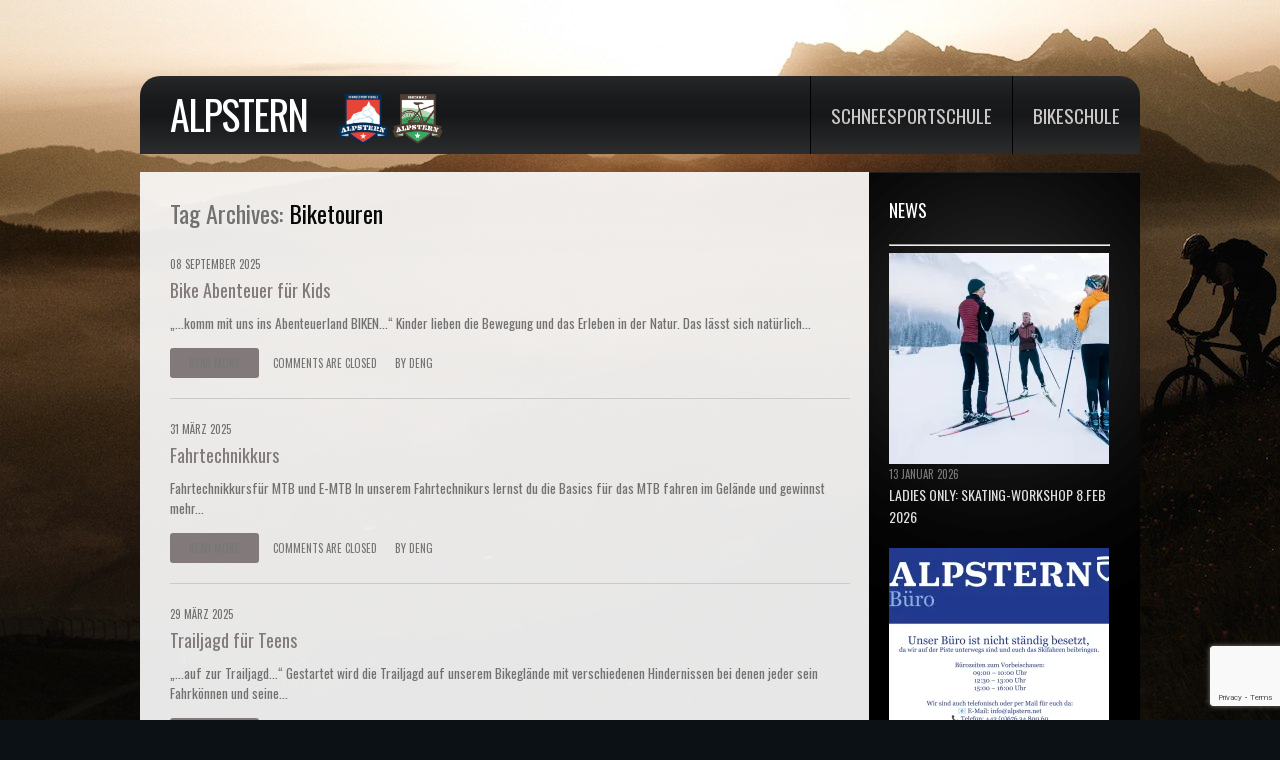

--- FILE ---
content_type: text/html; charset=UTF-8
request_url: https://alpstern.net/tag/biketouren/
body_size: 16014
content:
<!DOCTYPE html>
<!--[if lt IE 7 ]><html class="ie ie6" lang="de"> <![endif]-->
<!--[if IE 7 ]><html class="ie ie7" lang="de"> <![endif]-->
<!--[if IE 8 ]><html class="ie ie8" lang="de"> <![endif]-->
<!--[if IE 9 ]><html class="ie ie9" lang="de"> <![endif]-->
<!--[if (gt IE 9)|!(IE)]><!--><html lang="de"> <!--<![endif]-->
<head>
	<title>Tag Archive for &quot;Biketouren&quot; | Alpstern</title>
	<meta name="description" content=" &raquo; Biketouren | Bike- und Schneesportschule" />
	<meta charset="UTF-8" />
	<meta name="viewport" content="width=device-width,initial-scale=1.0">
	<link rel="profile" href="http://gmpg.org/xfn/11" />
  <link rel="icon" href="https://alpstern.net/wp-content/themes/theme1562/favicon.ico" type="image/x-icon" />
	<link rel="pingback" href="https://alpstern.net/xmlrpc.php" />
	<link rel="alternate" type="application/rss+xml" title="Alpstern" href="https://alpstern.net/feed/" />
	<link rel="alternate" type="application/atom+xml" title="Alpstern" href="https://alpstern.net/feed/atom/" />
	  <!--[if lt IE 8]>
    <div style=' clear: both; text-align:center; position: relative;'>
    	<a href="http://www.microsoft.com/windows/internet-explorer/default.aspx?ocid=ie6_countdown_bannercode"><img src="http://storage.ie6countdown.com/assets/100/images/banners/warning_bar_0000_us.jpg" border="0" alt="" /></a>
    </div>
  <![endif]-->
  <link rel="stylesheet" type="text/css" media="all" href="https://alpstern.net/wp-content/themes/theme1562/css/normalize.css" />
	<link rel="stylesheet" type="text/css" media="all" href="https://alpstern.net/wp-content/themes/theme1562/style.css" />
  <link rel="stylesheet" type="text/css" media="all" href="https://alpstern.net/wp-content/themes/theme1562/css/prettyPhoto.css" />
	<link rel="stylesheet" type="text/css" media="all" href="https://alpstern.net/wp-content/themes/theme1562/css/flexslider.css" />
  <link rel="stylesheet" type="text/css" media="all" href="https://alpstern.net/wp-content/themes/theme1562/css/skeleton.css" />
	<link rel="stylesheet" type="text/css" media="all" href="https://alpstern.net/wp-content/themes/theme1562/css/320.css" />
	<link rel="stylesheet" type="text/css" media="all" href="https://alpstern.net/wp-content/themes/theme1562/css/480.css" />
	<link rel="stylesheet" type="text/css" media="all" href="https://alpstern.net/wp-content/themes/theme1562/css/768.css" />
	<link href='https://fonts.googleapis.com/css?family=Oswald' rel='stylesheet' type='text/css'>
	<meta name='robots' content='max-image-preview:large' />
<link rel='dns-prefetch' href='//www.google.com' />
<link rel='dns-prefetch' href='//stats.wp.com' />
<link rel='dns-prefetch' href='//i0.wp.com' />
<link rel='dns-prefetch' href='//c0.wp.com' />
<link rel="alternate" type="application/rss+xml" title="Alpstern &raquo; Feed" href="https://alpstern.net/feed/" />
<link rel="alternate" type="application/rss+xml" title="Alpstern &raquo; Kommentar-Feed" href="https://alpstern.net/comments/feed/" />
<link rel="alternate" type="application/rss+xml" title="Alpstern &raquo; Biketouren Schlagwort-Feed" href="https://alpstern.net/tag/biketouren/feed/" />
<style id='wp-img-auto-sizes-contain-inline-css' type='text/css'>
img:is([sizes=auto i],[sizes^="auto," i]){contain-intrinsic-size:3000px 1500px}
/*# sourceURL=wp-img-auto-sizes-contain-inline-css */
</style>
<link rel='stylesheet' id='pt-cv-public-style-css' href='https://alpstern.net/wp-content/plugins/content-views-query-and-display-post-page/public/assets/css/cv.css?ver=2.4.0.2' type='text/css' media='all' />
<style id='wp-emoji-styles-inline-css' type='text/css'>

	img.wp-smiley, img.emoji {
		display: inline !important;
		border: none !important;
		box-shadow: none !important;
		height: 1em !important;
		width: 1em !important;
		margin: 0 0.07em !important;
		vertical-align: -0.1em !important;
		background: none !important;
		padding: 0 !important;
	}
/*# sourceURL=wp-emoji-styles-inline-css */
</style>
<style id='wp-block-library-inline-css' type='text/css'>
:root{--wp-block-synced-color:#7a00df;--wp-block-synced-color--rgb:122,0,223;--wp-bound-block-color:var(--wp-block-synced-color);--wp-editor-canvas-background:#ddd;--wp-admin-theme-color:#007cba;--wp-admin-theme-color--rgb:0,124,186;--wp-admin-theme-color-darker-10:#006ba1;--wp-admin-theme-color-darker-10--rgb:0,107,160.5;--wp-admin-theme-color-darker-20:#005a87;--wp-admin-theme-color-darker-20--rgb:0,90,135;--wp-admin-border-width-focus:2px}@media (min-resolution:192dpi){:root{--wp-admin-border-width-focus:1.5px}}.wp-element-button{cursor:pointer}:root .has-very-light-gray-background-color{background-color:#eee}:root .has-very-dark-gray-background-color{background-color:#313131}:root .has-very-light-gray-color{color:#eee}:root .has-very-dark-gray-color{color:#313131}:root .has-vivid-green-cyan-to-vivid-cyan-blue-gradient-background{background:linear-gradient(135deg,#00d084,#0693e3)}:root .has-purple-crush-gradient-background{background:linear-gradient(135deg,#34e2e4,#4721fb 50%,#ab1dfe)}:root .has-hazy-dawn-gradient-background{background:linear-gradient(135deg,#faaca8,#dad0ec)}:root .has-subdued-olive-gradient-background{background:linear-gradient(135deg,#fafae1,#67a671)}:root .has-atomic-cream-gradient-background{background:linear-gradient(135deg,#fdd79a,#004a59)}:root .has-nightshade-gradient-background{background:linear-gradient(135deg,#330968,#31cdcf)}:root .has-midnight-gradient-background{background:linear-gradient(135deg,#020381,#2874fc)}:root{--wp--preset--font-size--normal:16px;--wp--preset--font-size--huge:42px}.has-regular-font-size{font-size:1em}.has-larger-font-size{font-size:2.625em}.has-normal-font-size{font-size:var(--wp--preset--font-size--normal)}.has-huge-font-size{font-size:var(--wp--preset--font-size--huge)}.has-text-align-center{text-align:center}.has-text-align-left{text-align:left}.has-text-align-right{text-align:right}.has-fit-text{white-space:nowrap!important}#end-resizable-editor-section{display:none}.aligncenter{clear:both}.items-justified-left{justify-content:flex-start}.items-justified-center{justify-content:center}.items-justified-right{justify-content:flex-end}.items-justified-space-between{justify-content:space-between}.screen-reader-text{border:0;clip-path:inset(50%);height:1px;margin:-1px;overflow:hidden;padding:0;position:absolute;width:1px;word-wrap:normal!important}.screen-reader-text:focus{background-color:#ddd;clip-path:none;color:#444;display:block;font-size:1em;height:auto;left:5px;line-height:normal;padding:15px 23px 14px;text-decoration:none;top:5px;width:auto;z-index:100000}html :where(.has-border-color){border-style:solid}html :where([style*=border-top-color]){border-top-style:solid}html :where([style*=border-right-color]){border-right-style:solid}html :where([style*=border-bottom-color]){border-bottom-style:solid}html :where([style*=border-left-color]){border-left-style:solid}html :where([style*=border-width]){border-style:solid}html :where([style*=border-top-width]){border-top-style:solid}html :where([style*=border-right-width]){border-right-style:solid}html :where([style*=border-bottom-width]){border-bottom-style:solid}html :where([style*=border-left-width]){border-left-style:solid}html :where(img[class*=wp-image-]){height:auto;max-width:100%}:where(figure){margin:0 0 1em}html :where(.is-position-sticky){--wp-admin--admin-bar--position-offset:var(--wp-admin--admin-bar--height,0px)}@media screen and (max-width:600px){html :where(.is-position-sticky){--wp-admin--admin-bar--position-offset:0px}}
.has-text-align-justify{text-align:justify;}

/*# sourceURL=wp-block-library-inline-css */
</style><style id='wp-block-paragraph-inline-css' type='text/css'>
.is-small-text{font-size:.875em}.is-regular-text{font-size:1em}.is-large-text{font-size:2.25em}.is-larger-text{font-size:3em}.has-drop-cap:not(:focus):first-letter{float:left;font-size:8.4em;font-style:normal;font-weight:100;line-height:.68;margin:.05em .1em 0 0;text-transform:uppercase}body.rtl .has-drop-cap:not(:focus):first-letter{float:none;margin-left:.1em}p.has-drop-cap.has-background{overflow:hidden}:root :where(p.has-background){padding:1.25em 2.375em}:where(p.has-text-color:not(.has-link-color)) a{color:inherit}p.has-text-align-left[style*="writing-mode:vertical-lr"],p.has-text-align-right[style*="writing-mode:vertical-rl"]{rotate:180deg}
/*# sourceURL=https://c0.wp.com/c/6.9/wp-includes/blocks/paragraph/style.min.css */
</style>
<style id='global-styles-inline-css' type='text/css'>
:root{--wp--preset--aspect-ratio--square: 1;--wp--preset--aspect-ratio--4-3: 4/3;--wp--preset--aspect-ratio--3-4: 3/4;--wp--preset--aspect-ratio--3-2: 3/2;--wp--preset--aspect-ratio--2-3: 2/3;--wp--preset--aspect-ratio--16-9: 16/9;--wp--preset--aspect-ratio--9-16: 9/16;--wp--preset--color--black: #000000;--wp--preset--color--cyan-bluish-gray: #abb8c3;--wp--preset--color--white: #ffffff;--wp--preset--color--pale-pink: #f78da7;--wp--preset--color--vivid-red: #cf2e2e;--wp--preset--color--luminous-vivid-orange: #ff6900;--wp--preset--color--luminous-vivid-amber: #fcb900;--wp--preset--color--light-green-cyan: #7bdcb5;--wp--preset--color--vivid-green-cyan: #00d084;--wp--preset--color--pale-cyan-blue: #8ed1fc;--wp--preset--color--vivid-cyan-blue: #0693e3;--wp--preset--color--vivid-purple: #9b51e0;--wp--preset--gradient--vivid-cyan-blue-to-vivid-purple: linear-gradient(135deg,rgb(6,147,227) 0%,rgb(155,81,224) 100%);--wp--preset--gradient--light-green-cyan-to-vivid-green-cyan: linear-gradient(135deg,rgb(122,220,180) 0%,rgb(0,208,130) 100%);--wp--preset--gradient--luminous-vivid-amber-to-luminous-vivid-orange: linear-gradient(135deg,rgb(252,185,0) 0%,rgb(255,105,0) 100%);--wp--preset--gradient--luminous-vivid-orange-to-vivid-red: linear-gradient(135deg,rgb(255,105,0) 0%,rgb(207,46,46) 100%);--wp--preset--gradient--very-light-gray-to-cyan-bluish-gray: linear-gradient(135deg,rgb(238,238,238) 0%,rgb(169,184,195) 100%);--wp--preset--gradient--cool-to-warm-spectrum: linear-gradient(135deg,rgb(74,234,220) 0%,rgb(151,120,209) 20%,rgb(207,42,186) 40%,rgb(238,44,130) 60%,rgb(251,105,98) 80%,rgb(254,248,76) 100%);--wp--preset--gradient--blush-light-purple: linear-gradient(135deg,rgb(255,206,236) 0%,rgb(152,150,240) 100%);--wp--preset--gradient--blush-bordeaux: linear-gradient(135deg,rgb(254,205,165) 0%,rgb(254,45,45) 50%,rgb(107,0,62) 100%);--wp--preset--gradient--luminous-dusk: linear-gradient(135deg,rgb(255,203,112) 0%,rgb(199,81,192) 50%,rgb(65,88,208) 100%);--wp--preset--gradient--pale-ocean: linear-gradient(135deg,rgb(255,245,203) 0%,rgb(182,227,212) 50%,rgb(51,167,181) 100%);--wp--preset--gradient--electric-grass: linear-gradient(135deg,rgb(202,248,128) 0%,rgb(113,206,126) 100%);--wp--preset--gradient--midnight: linear-gradient(135deg,rgb(2,3,129) 0%,rgb(40,116,252) 100%);--wp--preset--font-size--small: 13px;--wp--preset--font-size--medium: 20px;--wp--preset--font-size--large: 36px;--wp--preset--font-size--x-large: 42px;--wp--preset--spacing--20: 0.44rem;--wp--preset--spacing--30: 0.67rem;--wp--preset--spacing--40: 1rem;--wp--preset--spacing--50: 1.5rem;--wp--preset--spacing--60: 2.25rem;--wp--preset--spacing--70: 3.38rem;--wp--preset--spacing--80: 5.06rem;--wp--preset--shadow--natural: 6px 6px 9px rgba(0, 0, 0, 0.2);--wp--preset--shadow--deep: 12px 12px 50px rgba(0, 0, 0, 0.4);--wp--preset--shadow--sharp: 6px 6px 0px rgba(0, 0, 0, 0.2);--wp--preset--shadow--outlined: 6px 6px 0px -3px rgb(255, 255, 255), 6px 6px rgb(0, 0, 0);--wp--preset--shadow--crisp: 6px 6px 0px rgb(0, 0, 0);}:where(.is-layout-flex){gap: 0.5em;}:where(.is-layout-grid){gap: 0.5em;}body .is-layout-flex{display: flex;}.is-layout-flex{flex-wrap: wrap;align-items: center;}.is-layout-flex > :is(*, div){margin: 0;}body .is-layout-grid{display: grid;}.is-layout-grid > :is(*, div){margin: 0;}:where(.wp-block-columns.is-layout-flex){gap: 2em;}:where(.wp-block-columns.is-layout-grid){gap: 2em;}:where(.wp-block-post-template.is-layout-flex){gap: 1.25em;}:where(.wp-block-post-template.is-layout-grid){gap: 1.25em;}.has-black-color{color: var(--wp--preset--color--black) !important;}.has-cyan-bluish-gray-color{color: var(--wp--preset--color--cyan-bluish-gray) !important;}.has-white-color{color: var(--wp--preset--color--white) !important;}.has-pale-pink-color{color: var(--wp--preset--color--pale-pink) !important;}.has-vivid-red-color{color: var(--wp--preset--color--vivid-red) !important;}.has-luminous-vivid-orange-color{color: var(--wp--preset--color--luminous-vivid-orange) !important;}.has-luminous-vivid-amber-color{color: var(--wp--preset--color--luminous-vivid-amber) !important;}.has-light-green-cyan-color{color: var(--wp--preset--color--light-green-cyan) !important;}.has-vivid-green-cyan-color{color: var(--wp--preset--color--vivid-green-cyan) !important;}.has-pale-cyan-blue-color{color: var(--wp--preset--color--pale-cyan-blue) !important;}.has-vivid-cyan-blue-color{color: var(--wp--preset--color--vivid-cyan-blue) !important;}.has-vivid-purple-color{color: var(--wp--preset--color--vivid-purple) !important;}.has-black-background-color{background-color: var(--wp--preset--color--black) !important;}.has-cyan-bluish-gray-background-color{background-color: var(--wp--preset--color--cyan-bluish-gray) !important;}.has-white-background-color{background-color: var(--wp--preset--color--white) !important;}.has-pale-pink-background-color{background-color: var(--wp--preset--color--pale-pink) !important;}.has-vivid-red-background-color{background-color: var(--wp--preset--color--vivid-red) !important;}.has-luminous-vivid-orange-background-color{background-color: var(--wp--preset--color--luminous-vivid-orange) !important;}.has-luminous-vivid-amber-background-color{background-color: var(--wp--preset--color--luminous-vivid-amber) !important;}.has-light-green-cyan-background-color{background-color: var(--wp--preset--color--light-green-cyan) !important;}.has-vivid-green-cyan-background-color{background-color: var(--wp--preset--color--vivid-green-cyan) !important;}.has-pale-cyan-blue-background-color{background-color: var(--wp--preset--color--pale-cyan-blue) !important;}.has-vivid-cyan-blue-background-color{background-color: var(--wp--preset--color--vivid-cyan-blue) !important;}.has-vivid-purple-background-color{background-color: var(--wp--preset--color--vivid-purple) !important;}.has-black-border-color{border-color: var(--wp--preset--color--black) !important;}.has-cyan-bluish-gray-border-color{border-color: var(--wp--preset--color--cyan-bluish-gray) !important;}.has-white-border-color{border-color: var(--wp--preset--color--white) !important;}.has-pale-pink-border-color{border-color: var(--wp--preset--color--pale-pink) !important;}.has-vivid-red-border-color{border-color: var(--wp--preset--color--vivid-red) !important;}.has-luminous-vivid-orange-border-color{border-color: var(--wp--preset--color--luminous-vivid-orange) !important;}.has-luminous-vivid-amber-border-color{border-color: var(--wp--preset--color--luminous-vivid-amber) !important;}.has-light-green-cyan-border-color{border-color: var(--wp--preset--color--light-green-cyan) !important;}.has-vivid-green-cyan-border-color{border-color: var(--wp--preset--color--vivid-green-cyan) !important;}.has-pale-cyan-blue-border-color{border-color: var(--wp--preset--color--pale-cyan-blue) !important;}.has-vivid-cyan-blue-border-color{border-color: var(--wp--preset--color--vivid-cyan-blue) !important;}.has-vivid-purple-border-color{border-color: var(--wp--preset--color--vivid-purple) !important;}.has-vivid-cyan-blue-to-vivid-purple-gradient-background{background: var(--wp--preset--gradient--vivid-cyan-blue-to-vivid-purple) !important;}.has-light-green-cyan-to-vivid-green-cyan-gradient-background{background: var(--wp--preset--gradient--light-green-cyan-to-vivid-green-cyan) !important;}.has-luminous-vivid-amber-to-luminous-vivid-orange-gradient-background{background: var(--wp--preset--gradient--luminous-vivid-amber-to-luminous-vivid-orange) !important;}.has-luminous-vivid-orange-to-vivid-red-gradient-background{background: var(--wp--preset--gradient--luminous-vivid-orange-to-vivid-red) !important;}.has-very-light-gray-to-cyan-bluish-gray-gradient-background{background: var(--wp--preset--gradient--very-light-gray-to-cyan-bluish-gray) !important;}.has-cool-to-warm-spectrum-gradient-background{background: var(--wp--preset--gradient--cool-to-warm-spectrum) !important;}.has-blush-light-purple-gradient-background{background: var(--wp--preset--gradient--blush-light-purple) !important;}.has-blush-bordeaux-gradient-background{background: var(--wp--preset--gradient--blush-bordeaux) !important;}.has-luminous-dusk-gradient-background{background: var(--wp--preset--gradient--luminous-dusk) !important;}.has-pale-ocean-gradient-background{background: var(--wp--preset--gradient--pale-ocean) !important;}.has-electric-grass-gradient-background{background: var(--wp--preset--gradient--electric-grass) !important;}.has-midnight-gradient-background{background: var(--wp--preset--gradient--midnight) !important;}.has-small-font-size{font-size: var(--wp--preset--font-size--small) !important;}.has-medium-font-size{font-size: var(--wp--preset--font-size--medium) !important;}.has-large-font-size{font-size: var(--wp--preset--font-size--large) !important;}.has-x-large-font-size{font-size: var(--wp--preset--font-size--x-large) !important;}
/*# sourceURL=global-styles-inline-css */
</style>

<style id='classic-theme-styles-inline-css' type='text/css'>
/*! This file is auto-generated */
.wp-block-button__link{color:#fff;background-color:#32373c;border-radius:9999px;box-shadow:none;text-decoration:none;padding:calc(.667em + 2px) calc(1.333em + 2px);font-size:1.125em}.wp-block-file__button{background:#32373c;color:#fff;text-decoration:none}
/*# sourceURL=/wp-includes/css/classic-themes.min.css */
</style>
<link rel='stylesheet' id='contact-form-7-css' href='https://alpstern.net/wp-content/plugins/contact-form-7/includes/css/styles.css?ver=5.4' type='text/css' media='all' />
<link rel='stylesheet' id='page-list-style-css' href='https://alpstern.net/wp-content/plugins/page-list/css/page-list.css?ver=5.2' type='text/css' media='all' />
<link rel='stylesheet' id='quick-event-manager-css' href='https://alpstern.net/wp-content/plugins/quick-event-manager/ui/user/css/frontend.css?ver=9.0.24' type='text/css' media='all' />
<link rel='stylesheet' id='event_style-css' href='https://alpstern.net/wp-content/plugins/quick-event-manager/legacy/quick-event-manager.css?ver=6.9' type='text/css' media='all' />
<link rel='stylesheet' id='megamenu-css' href='https://alpstern.net/wp-content/uploads/maxmegamenu/style.css?ver=23d631' type='text/css' media='all' />
<link rel='stylesheet' id='dashicons-css' href='https://c0.wp.com/c/6.9/wp-includes/css/dashicons.min.css' type='text/css' media='all' />
<link rel='stylesheet' id='jetpack_css-css' href='https://c0.wp.com/p/jetpack/12.9.4/css/jetpack.css' type='text/css' media='all' />
<script type="text/javascript" src="https://alpstern.net/wp-content/themes/theme1562/js/jquery-1.6.4.min.js?ver=1.6.4" id="jquery-js"></script>
<script type="text/javascript" src="https://alpstern.net/wp-content/themes/theme1562/js/modernizr.js?ver=2.0.6" id="modernizr-js"></script>
<script type="text/javascript" src="https://alpstern.net/wp-content/themes/theme1562/js/superfish.js?ver=1.4.8" id="superfish-js"></script>
<script type="text/javascript" src="https://alpstern.net/wp-content/themes/theme1562/js/jquery.easing.1.3.js?ver=1.3" id="easing-js"></script>
<script type="text/javascript" src="https://alpstern.net/wp-content/themes/theme1562/js/jquery.prettyPhoto.js?ver=3.1.3" id="prettyPhoto-js"></script>
<script type="text/javascript" src="https://alpstern.net/wp-content/themes/theme1562/js/jquery.flexslider.js?ver=1.8" id="flexslider-js"></script>
<script type="text/javascript" src="https://alpstern.net/wp-content/themes/theme1562/js/jquery.tools.min.js?ver=1.2.6" id="tools-js"></script>
<script type="text/javascript" src="https://alpstern.net/wp-content/themes/theme1562/js/jquery.mobilemenu.js?ver=1.0" id="mobilemenu-js"></script>
<script type="text/javascript" src="https://alpstern.net/wp-content/themes/theme1562/js/jquery.elastislide.js?ver=1.0" id="elastislide-js"></script>
<script type="text/javascript" src="https://alpstern.net/wp-content/themes/theme1562/js/jquery.loader.js?ver=1.0" id="loader-js"></script>
<script type="text/javascript" src="https://c0.wp.com/c/6.9/wp-includes/js/swfobject.js" id="swfobject-js"></script>
<script type="text/javascript" src="https://alpstern.net/wp-content/themes/theme1562/js/jquery.cycle.all.js?ver=2.99" id="cycleAll-js"></script>
<script type="text/javascript" src="https://alpstern.net/wp-content/themes/theme1562/js/jquery.twitter.js?ver=1.0" id="twitter-js"></script>
<script type="text/javascript" src="https://alpstern.net/wp-content/themes/theme1562/js/jquery.flickrush.js?ver=1.0" id="flickr-js"></script>
<script type="text/javascript" src="https://alpstern.net/wp-content/themes/theme1562/js/audiojs/audio.js?ver=1.0" id="audiojs-js"></script>
<script type="text/javascript" src="https://alpstern.net/wp-content/themes/theme1562/js/custom.js?ver=1.0" id="custom-js"></script>
<script type="text/javascript" src="https://alpstern.net/wp-content/plugins/quick-event-manager/ui/user/js/frontend.js?ver=9.0.24" id="quick-event-manager-js"></script>
<link rel="https://api.w.org/" href="https://alpstern.net/wp-json/" /><link rel="alternate" title="JSON" type="application/json" href="https://alpstern.net/wp-json/wp/v2/tags/93" /><link rel="EditURI" type="application/rsd+xml" title="RSD" href="https://alpstern.net/xmlrpc.php?rsd" />
<meta name="generator" content="WordPress 6.9" />
			<style type="text/css">
				.gllr_image_row {
					clear: both;
				}
			</style>
		<script type="text/javascript">ajaxurl = "https://alpstern.net/wp-admin/admin-ajax.php"; qem_calendar_atts = []; qem_year = []; qem_month = []; qem_category = [];</script>	<style>img#wpstats{display:none}</style>
		<style type="text/css" media="screen">
.qem {width:100%;margin: 0 0 20px 0,;}
.qem p {margin: 0 0 8px 0,padding: 0 0 0 0;}
.qem p, .qem h2 {margin: 0 0 8px 0;padding:0;}
@media only screen and (max-width:480px) {.qemtrim span {font-size:50%;}
.qemtrim, .calday, data-tooltip {font-size: 80%;}}#qem-calendar-widget h2 {font-size: 1em;}
#qem-calendar-widget .qemtrim span {display:none;}
#qem-calendar-widget .qemtrim:after{content:"\25B6";font-size:150%;}
@media only screen and (max-width:480px;) {.qemtrim span {display:none;}.qemtrim:after{content:"\25B6";font-size:150%;}}
.qem-small, .qem-medium, .qem-large {padding:7px;border: 2px solid #343838;-webkit-border-radius:7px; -moz-border-radius:7px; border-radius:7px;background:#ededed;}.qem-register{max-width:px;}
.qemright {max-width:40%;width:300px;height:auto;overflow:hidden;}
.qemlistright {max-width:40%;width:300px;height:auto;overflow:hidden;}
img.qem-image {width:100%;height:auto;overflow:hidden;}
img.qem-list-image {width:100%;height:auto;overflow:hidden;}
.qem-category {border: 2px solid #343838;-webkit-border-radius:7px; -moz-border-radius:7px; border-radius:7px;}
.qem-icon .qem-calendar-small {width:54px;}
.qem-small {margin-left:61px;}
.qem-icon .qem-calendar-medium {width:74px;}
.qem-medium {margin-left:81px;}
.qem-icon .qem-calendar-large {width:94px;}
.qem-large {margin-left:101px;}
.qem-calendar-small .nonday, .qem-calendar-medium .nonday, .qem-calendar-large .nonday {display:block;border: 2px solid #343838;border-top:none;background:#FFF;-webkit-border-bottom-left-radius:7px; -moz-border-bottom-left-radius:7px; border-bottom-left-radius:7px; -webkit-border-bottom-right-radius:7px; -moz-border-bottom-right-radius:7px; border-bottom-right-radius:7px;}
.qem-calendar-small .day, .qem-calendar-medium .day, .qem-calendar-large .day {display:block;color:#FFF;background:#343838; border: 2px solid #343838;border-bottom:none;-webkit-border-top-left-radius:7px; -moz-border-top-left-radius:7px; border-top-left-radius:7px; -webkit-border-top-right-radius:7px; -moz-border-top-right-radius:7px; border-top-right-radius:7px;}
.qem-calendar-small .month, .qem-calendar-medium .month, .qem-calendar-large .month {color:#343838}
.qem-error { border-color: red !important; }
.qem-error-header { color: red !important; }
.qem-columns, .qem-masonry {border:;}
#qem-calendar h2 {margin: 0 0 8px 0;padding:0;}
#qem-calendar .calmonth {text-align:center;}
#qem-calendar .calday {background:#EBEFC9; color:}
#qem-calendar .day {background:#EBEFC9;}
#qem-calendar .eventday {background:#EED1AC;}
#qem-calendar .eventday a {-webkit-border-radius:3px; -moz-border-radius:3px; border-radius:3px;color:#343838 !important;background:#FFF !important;border:1px solid #343838 !important;}
#qem-calendar .eventday a:hover {background:#EED1AC !important;}
#qem-calendar .oldday {background:#CCC;}
#qem-calendar table {border-collapse: separate;border-spacing:3px;}
.qemtrim span {}
@media only screen and (max-width: 700px) {.qemtrim img {display:none;}}
@media only screen and (max-width: 480px) {.qem-large, .qem-medium {margin-left: 50px;}
    .qem-icon .qem-calendar-large, .qem-icon .qem-calendar-medium  {font-size: 80%;width: 40px;margin: 0 0 10px 0;padding: 0 0 2px 0;}
    .qem-icon .qem-calendar-large .day, .qem-icon .qem-calendar-medium .day {padding: 2px 0;}
    .qem-icon .qem-calendar-large .month, .qem-icon .qem-calendar-medium .month {font-size: 140%;padding: 2px 0;}
}#xlightbox {width:60%;margin-left:-30%;}
@media only screen and (max-width: 480px) {#xlightbox {width:90%;margin-left:-45%;}}#qem-calendar a.winter-highlights {background:#ffffff !important;color:#000000 !important;border:1px solid #000000 !important;}.winter-highlights .qem-small, .winter-highlights .qem-medium, .winter-highlights .qem-large {border-color:#ffffff;}.winter-highlights .qem-calendar-small .day, .winter-highlights .qem-calendar-medium .day, .winter-highlights .qem-calendar-large .day, .winter-highlights .qem-calendar-small .nonday, .winter-highlights .qem-calendar-medium .nonday, .winter-highlights .qem-calendar-large .nonday {border-color:#ffffff;}.qem-register {text-align: left;margin: 10px 0 10px 0;padding: 0;-moz-box-sizing: border-box;-webkit-box-sizing: border-box;box-sizing: border-box;}
.qem-register #none {border: 0px solid #FFF;padding: 0;}
.qem-register #plain {border: 1px solid #415063;padding: 10px;margin: 0;}
.qem-register #rounded {border: 1px solid #415063;padding: 10px;-moz-border-radius: 10px;-webkit-box-shadow: 10px;border-radius: 10px;}
.qem-register #shadow {border: 1px solid #415063;padding: 10px;margin: 0 10px 20px 0;-webkit-box-shadow: 5px 5px 5px #415063;-moz-box-shadow: 5px 5px 5px #415063;box-shadow: 5px 5px 5px #415063;}
.qem-register #roundshadow {border: 1px solid #415063;padding: 10px; margin: 0 10px 20px 0;-webkit-box-shadow: 5px 5px 5px #415063;-moz-box-shadow: 5px 5px 5px #415063;box-shadow: 5px 5px 5px #415063;-moz-border-radius: 10px;-webkit-box-shadow: 10px;border-radius: 10px;}
.qem-register form, .qem-register p {margin: 0;padding: 0;}
.qem-register input[type=text], .qem-register input[type=number], .qem-register textarea, .qem-register select, .qem-register #submit {margin: 5px 0 7px 0;padding: 4px;color: #465069;font-family: inherit;font-size: inherit;height:auto;border:1px solid #415063;width: 100%;-moz-box-sizing: border-box;-webkit-box-sizing: border-box;box-sizing: border-box;}
.qem-register input[type=text] .required, .qem-register input[type=number] .required, .qem-register textarea .required {border:1px solid green;}
.qem-register #submit {text-align: center;cursor: pointer;}
div.toggle-qem {color: #FFF;background: #343838;text-align: center;cursor: pointer;margin: 5px 0 7px 0;padding: 4px;font-family: inherit;font-size: inherit;height:auto;border:1px solid #415063;width: 100%;-moz-box-sizing: border-box;-webkit-box-sizing: border-box;box-sizing: border-box;}
div.toggle-qem a {background: #343838;text-align: center;cursor: pointer;color:#FFFFFF;}
div.toggle-qem a:link, div.toggle-qem a:visited, div.toggle-qem a:hover {color:#FFF;text-decoration:none !important;}
.qem-register {max-width:100%;overflow:hidden;width:280px;}.qem-register #submit {float:left;width:100%;color:#FFF;background:#343838;border:1px solid #415063;font-size: inherit;}
.qem-register #submit:hover {background:#888888;}

.qem-register  input[type=text], .qem-register  input[type=number], .qem-register textarea, .qem-register select, .qem-register #submit {border-radius:0;}

.qem-register h2 {color: #465069;;height:auto;}

.qem-register input[type=text], .qem-register input[type=number], .qem-register textarea, .qem-register select {border:1px solid #415063;background:#FFFFFF;line-height:normal;height:auto;margin: 2px 0 3px 0;padding: 6px;}
.qem-register input:focus, .qem-register textarea:focus {background:#FFFFCC;}
.qem-register input[type=text].required, .qem-register input[type=number].required, .qem-register textarea.required, .qem-register select.required {border:1px solid #00C618}
.qem-register p {margin: 6px 0 !important;padding: 0 !important;}
.qem-register .error {.qem-error {color:#D31900 !important;border-color:#D31900 !important;}


</style><link rel="icon" href="https://i0.wp.com/alpstern.net/wp-content/uploads/2020/11/cropped-Alpstern_Logo_FAVICON-1.png?fit=32%2C32&#038;ssl=1" sizes="32x32" />
<link rel="icon" href="https://i0.wp.com/alpstern.net/wp-content/uploads/2020/11/cropped-Alpstern_Logo_FAVICON-1.png?fit=192%2C192&#038;ssl=1" sizes="192x192" />
<link rel="apple-touch-icon" href="https://i0.wp.com/alpstern.net/wp-content/uploads/2020/11/cropped-Alpstern_Logo_FAVICON-1.png?fit=180%2C180&#038;ssl=1" />
<meta name="msapplication-TileImage" content="https://i0.wp.com/alpstern.net/wp-content/uploads/2020/11/cropped-Alpstern_Logo_FAVICON-1.png?fit=270%2C270&#038;ssl=1" />
		<style type="text/css" id="wp-custom-css">
			h5 {
    text-transform: uppercase;
    font-size: 15px;
    line-height: 1.2em;
}


.wp-block-button__link {
    padding: 12px 18px;
}


#main {
  font-size: .85em;
}

body {
  font: 100%/1.3em Oswald, Arial,Helvetica, sans-serif;
}

ul {
    padding: 0.3em;
}

p {
    margin: 0 0 1.5em 0;
}

@media (max-width: 767px) {
    #navigation,
    .main-menu,
    .sf-menu {
        display: block !important;
    },
	#top-header {
    height: 300px;
  }
}

@media (max-width: 767px) {
    #navigation,
    .main-menu,
    .sf-menu .sub-menu {
        display: none !important;
    }
}

@media only screen and (min-width: 480px) and (max-width: 767px) {
  #top-header {
    height: 300px;
  },
  #navigation,
    .main-menu,
    .sf-menu .sub-menu {
        display: none !important;
    }
}

@media only screen and (max-width: 767px) {
  #top-header {
    height: 320px;
  }
}

		</style>
		<style type="text/css">/** Mega Menu CSS: fs **/</style>
  <!--[if lt IE 9]>
  <style type="text/css">
    .border, .button {
      behavior:url(https://alpstern.net/wp-content/themes/theme1562/PIE.php)
      }
  </style>
  <![endif]-->
  
  <script type="text/javascript">
  	// initialise plugins
		jQuery(function(){
			// main navigation init
			jQuery('ul.sf-menu').superfish({
				delay:       1000, 		// one second delay on mouseout 
				animation:   {opacity:'show',height:'show'}, // fade-in and slide-down animation 
				speed:       'normal',  // faster animation speed 
				autoArrows:  false,   // generation of arrow mark-up (for submenu) 
				dropShadows: false   // drop shadows (for submenu)
			});
			
			// prettyphoto init
			var $window = $(window);
			if (($window.width() < 500) == false) {
				$("a[rel^='prettyPhoto']").prettyPhoto({autoplay_slideshow:false,social_tools:false,animation_speed:'normal'});
			};
			
		});
		
		// Init for audiojs
		audiojs.events.ready(function() {
			var as = audiojs.createAll();
		});
  </script>
	
	
	<!--[if (gt IE 9)|!(IE)]><!-->
	<script type="text/javascript">
		jQuery(function(){
			jQuery('.sf-menu').mobileMenu({
				combine: false,
				switchWidth:768,
				prependTo: 'nav.primary'
			});
		})
	</script>
	<!--<![endif]-->
  

  <!-- Custom CSS -->
	  
  
  
  
  <style type="text/css">
		/* Body styling options */
		body { background: #0c1116 url(https://alpstern.net/wp-content/themes/theme1562/images/main-bg.jpg) 50% 0 no-repeat;}		
  	/* Header styling options */
				
		/* Links and buttons color */
		a{color:#827a7a}.button {background:#827a7a}		
		/* Body typography */
		  </style>
<link rel='stylesheet' id='gllr_stylesheet-css' href='https://alpstern.net/wp-content/plugins/gallery-plugin/css/frontend_style.css?ver=6.9' type='text/css' media='all' />
<link rel='stylesheet' id='gllr_fancybox_stylesheet-css' href='https://alpstern.net/wp-content/plugins/gallery-plugin/fancybox/jquery.fancybox.min.css?ver=6.9' type='text/css' media='all' />
</head>

<body class="archive tag tag-biketouren tag-93 wp-theme-theme1562 gllr_template-help.com cat-72-id cat-25-id cat-68-id cat-26-id">

<div id="main"><!-- this encompasses the entire Web site -->
	<header id="header" class="container">
		<div id="widget-header">
			<!-- Wigitized Header -->		</div><!--#widget-header-->
		<div class="logo">
												<h2><a href="https://alpstern.net/" title="Bike- und Schneesportschule">Alpstern</a></h2>
									</div>
		<div class="logo_alpstern">
			<a href="https://alpstern.net/schneesportschule"><img src="https://alpstern.net/wp-content/themes/theme1562/images/logo-snow.png" alt="Schneesportschule" title="Schneesportschule"></a>
			<a href="https://alpstern.net/bikeschule"><img src="https://alpstern.net/wp-content/themes/theme1562/images/logo-bike.png" alt="Bikeschule" title="Bikeschule"></a>	
		</div>
		<div id="top-header">
			<nav class="primary">
	

  <ul id="topnav" class="sf-menu"><li id="menu-item-960" class="menu-item menu-item-type-post_type menu-item-object-page menu-item-960"><a href="https://alpstern.net/schneesportschule/">Schneesportschule</a></li>
<li id="menu-item-959" class="menu-item menu-item-type-post_type menu-item-object-page menu-item-959"><a href="https://alpstern.net/bikeschule/">Bikeschule</a></li>
</ul>				
			</nav><!--.primary-->
		</div>
				<div class="clear"></div>
	</header>
    
    
    
	<div class="primary_content_wrap container">
		<div class="container_12 clearfix"><div id="content" class="grid_9 right">
  <div class="indent">
		<h1>Tag Archives: <span>Biketouren</span></h1>
		<!-- displays the tag's description from the Wordpress admin -->
		
					<article id="post-6760" class="post-holder post-6760 event type-event status-publish hentry category-bike-abenteuer-fuer-kids category-bikeschule category-news-bikeschule category-wochenprogramm tag-alpstern tag-bike tag-bikeschule tag-biketouren tag-fahrtechnik tag-fahrtechnik-training tag-jugend-mountainbike tag-jugend-mtb tag-kinder-mountainbike tag-kinder-mtb tag-kinderskikurse tag-mtb tag-muehlwald tag-muehlwaldtrails tag-schattwald tag-tannheimer-tal tag-tannheimertal tag-trail tag-zoeblen cat-72-id cat-25-id cat-68-id cat-26-id">
								
				<div class="extra-wrap">
					<header class="entry-header">
						<time datetime="2025-09-08T20:00">08 September 2025</time>
						<h2><a href="https://alpstern.net/event/bikeschule-bike-abenteuer-fuer-kids-14-2-127-17-6-11-8-8-8-9-4-2/" title="Bike Abenteuer für Kids" rel="bookmark">Bike Abenteuer für Kids</a></h2>
					</header>
					<div class="post-content extra-wrap">
																			<div class="excerpt">„&#8230;komm mit uns ins Abenteuerland BIKEN&#8230;“ Kinder lieben die Bewegung und das Erleben in der Natur. Das lässt sich natürlich... </div>
											</div>
					<footer><a href="https://alpstern.net/event/bikeschule-bike-abenteuer-fuer-kids-14-2-127-17-6-11-8-8-8-9-4-2/" class="button">Read more</a><span class="link">Comments are closed</span> by <span class="link-wrapper"><a href="https://alpstern.net/author/deng/" title="Beiträge von deng" rel="author">deng</a></span></footer>
				</div>
			</article>
			
					<article id="post-6709" class="post-holder post-6709 event type-event status-publish hentry category-bikeschule category-fahrtechnikkurs category-sommer-specials tag-allgaeu tag-alpen tag-alpstern tag-bike tag-bikeschule tag-biketouren tag-fahrtechnik tag-fahrtechnik-training tag-kinder-mountainbike tag-kurs tag-mtb tag-mtb-fahrtechnik tag-mtb-touren tag-schattwald tag-singletrails tag-sommer tag-tannheimer-tal tag-tannheimertal tag-touren tag-trail tag-zoeblen cat-25-id cat-188-id cat-31-id">
								
				<div class="extra-wrap">
					<header class="entry-header">
						<time datetime="2025-03-31T10:41">31 März 2025</time>
						<h2><a href="https://alpstern.net/event/fahrtechnik-auffrischungskurs-2/" title="Fahrtechnikkurs" rel="bookmark">Fahrtechnikkurs</a></h2>
					</header>
					<div class="post-content extra-wrap">
																			<div class="excerpt">Fahrtechnikkursfür MTB und E-MTB In unserem Fahrtechnikurs lernst du die Basics für das MTB fahren im Gelände und gewinnst mehr... </div>
											</div>
					<footer><a href="https://alpstern.net/event/fahrtechnik-auffrischungskurs-2/" class="button">Read more</a><span class="link">Comments are closed</span> by <span class="link-wrapper"><a href="https://alpstern.net/author/deng/" title="Beiträge von deng" rel="author">deng</a></span></footer>
				</div>
			</article>
			
					<article id="post-6691" class="post-holder post-6691 event type-event status-publish hentry category-bikeschule category-news-bikeschule category-trailjagd-fuer-teens category-wochenprogramm tag-allgaeu tag-alpen tag-alpstern tag-bike tag-bikepark tag-bikeschule tag-biketouren tag-jugend-mountainbike tag-jugend-mtb tag-muehlwald tag-muehlwaldtrails tag-schattwald tag-tannheimer-tal tag-tannheimertal tag-trail tag-zoeblen cat-25-id cat-68-id cat-181-id cat-26-id">
								
				<div class="extra-wrap">
					<header class="entry-header">
						<time datetime="2025-03-29T17:02">29 März 2025</time>
						<h2><a href="https://alpstern.net/event/trailjagd-fuer-teens-11-4/" title="Trailjagd für Teens" rel="bookmark">Trailjagd für Teens</a></h2>
					</header>
					<div class="post-content extra-wrap">
																			<div class="excerpt">„&#8230;auf zur Trailjagd&#8230;“ Gestartet wird die Trailjagd auf unserem Bikeglände mit verschiedenen Hindernissen bei denen jeder sein Fahrkönnen und seine... </div>
											</div>
					<footer><a href="https://alpstern.net/event/trailjagd-fuer-teens-11-4/" class="button">Read more</a><span class="link">Comments are closed</span> by <span class="link-wrapper"><a href="https://alpstern.net/author/deng/" title="Beiträge von deng" rel="author">deng</a></span></footer>
				</div>
			</article>
			
					<article id="post-6689" class="post-holder post-6689 event type-event status-publish hentry category-bikeschule category-news-bikeschule category-trailjagd-fuer-teens category-wochenprogramm tag-allgaeu tag-alpen tag-alpstern tag-bike tag-bikepark tag-bikeschule tag-biketouren tag-jugend-mountainbike tag-jugend-mtb tag-muehlwald tag-muehlwaldtrails tag-schattwald tag-tannheimer-tal tag-tannheimertal tag-trail tag-zoeblen cat-25-id cat-68-id cat-181-id cat-26-id">
								
				<div class="extra-wrap">
					<header class="entry-header">
						<time datetime="2025-03-29T17:02">29 März 2025</time>
						<h2><a href="https://alpstern.net/event/trailjagd-fuer-teens-11-2/" title="Trailjagd für Teens" rel="bookmark">Trailjagd für Teens</a></h2>
					</header>
					<div class="post-content extra-wrap">
																			<div class="excerpt">„&#8230;auf zur Trailjagd&#8230;“ Gestartet wird die Trailjagd auf unserem Bikeglände mit verschiedenen Hindernissen bei denen jeder sein Fahrkönnen und seine... </div>
											</div>
					<footer><a href="https://alpstern.net/event/trailjagd-fuer-teens-11-2/" class="button">Read more</a><span class="link">Comments are closed</span> by <span class="link-wrapper"><a href="https://alpstern.net/author/deng/" title="Beiträge von deng" rel="author">deng</a></span></footer>
				</div>
			</article>
			
					<article id="post-6690" class="post-holder post-6690 event type-event status-publish hentry category-bikeschule category-news-bikeschule category-trailjagd-fuer-teens category-wochenprogramm tag-allgaeu tag-alpen tag-alpstern tag-bike tag-bikepark tag-bikeschule tag-biketouren tag-jugend-mountainbike tag-jugend-mtb tag-muehlwald tag-muehlwaldtrails tag-schattwald tag-tannheimer-tal tag-tannheimertal tag-trail tag-zoeblen cat-25-id cat-68-id cat-181-id cat-26-id">
								
				<div class="extra-wrap">
					<header class="entry-header">
						<time datetime="2025-03-29T17:02">29 März 2025</time>
						<h2><a href="https://alpstern.net/event/trailjagd-fuer-teens-11-3/" title="Trailjagd für Teens" rel="bookmark">Trailjagd für Teens</a></h2>
					</header>
					<div class="post-content extra-wrap">
																			<div class="excerpt">„&#8230;auf zur Trailjagd&#8230;“ Gestartet wird die Trailjagd auf unserem Bikeglände mit verschiedenen Hindernissen bei denen jeder sein Fahrkönnen und seine... </div>
											</div>
					<footer><a href="https://alpstern.net/event/trailjagd-fuer-teens-11-3/" class="button">Read more</a><span class="link">Comments are closed</span> by <span class="link-wrapper"><a href="https://alpstern.net/author/deng/" title="Beiträge von deng" rel="author">deng</a></span></footer>
				</div>
			</article>
			
					
					<nav class="oldernewer">
				<div class="older">
					<a href="https://alpstern.net/tag/biketouren/page/2/" >&laquo; Older Entries</a>				</div><!--.older-->
				<div class="newer">
									</div><!--.newer-->
			</nav><!--.oldernewer-->
			</div>
  
</div><!--#content-->
<aside id="sidebar" class="grid_3">
	<div class="box-holder">


		<div id="text-15" class="widget"><h3>News</h3>			<div class="textwidget"><hr>
<ul class="recent-posts "><li class="entry"><a href="https://alpstern.net/schneesportschule/ladies-only-skating-workshop/" title="Ladies only: Skating-Workshop 8.Feb 2026"><div class="thumb-wrap"><img loading="lazy" decoding="async" width="220" height="211" src="https://i0.wp.com/alpstern.net/wp-content/uploads/2026/01/alpstern-winter-2025-1968.jpg?resize=220%2C211&amp;ssl=1" class="thumb wp-post-image" alt="" srcset="https://i0.wp.com/alpstern.net/wp-content/uploads/2026/01/alpstern-winter-2025-1968.jpg?resize=148%2C142&amp;ssl=1 148w, https://i0.wp.com/alpstern.net/wp-content/uploads/2026/01/alpstern-winter-2025-1968.jpg?resize=220%2C211&amp;ssl=1 220w, https://i0.wp.com/alpstern.net/wp-content/uploads/2026/01/alpstern-winter-2025-1968.jpg?zoom=2&amp;resize=220%2C211&amp;ssl=1 440w, https://i0.wp.com/alpstern.net/wp-content/uploads/2026/01/alpstern-winter-2025-1968.jpg?zoom=3&amp;resize=220%2C211&amp;ssl=1 660w" sizes="auto, (max-width: 220px) 100vw, 220px" /></div></a><div class="post_content"><span class="meta">13 Januar 2026</span><h5><a href="https://alpstern.net/schneesportschule/ladies-only-skating-workshop/" title="Ladies only: Skating-Workshop 8.Feb 2026">Ladies only: Skating-Workshop 8.Feb 2026</a></h5></div></li><li class="entry"><a href="https://alpstern.net/schneesportschule/alpstern-buero/" title="ALPSTERN BÜRO"><div class="thumb-wrap"><img loading="lazy" decoding="async" width="220" height="211" src="https://i0.wp.com/alpstern.net/wp-content/uploads/2025/12/Oeffnugszeiten-neu-25_26-scaled.jpg?resize=220%2C211&amp;ssl=1" class="thumb wp-post-image" alt="" srcset="https://i0.wp.com/alpstern.net/wp-content/uploads/2025/12/Oeffnugszeiten-neu-25_26-scaled.jpg?resize=148%2C142&amp;ssl=1 148w, https://i0.wp.com/alpstern.net/wp-content/uploads/2025/12/Oeffnugszeiten-neu-25_26-scaled.jpg?resize=220%2C211&amp;ssl=1 220w, https://i0.wp.com/alpstern.net/wp-content/uploads/2025/12/Oeffnugszeiten-neu-25_26-scaled.jpg?zoom=2&amp;resize=220%2C211&amp;ssl=1 440w, https://i0.wp.com/alpstern.net/wp-content/uploads/2025/12/Oeffnugszeiten-neu-25_26-scaled.jpg?zoom=3&amp;resize=220%2C211&amp;ssl=1 660w" sizes="auto, (max-width: 220px) 100vw, 220px" /></div></a><div class="post_content"><span class="meta">21 Dezember 2025</span><h5><a href="https://alpstern.net/schneesportschule/alpstern-buero/" title="ALPSTERN BÜRO">ALPSTERN BÜRO</a></h5></div></li><li class="entry"><a href="https://alpstern.net/schneesportschule/winteropening-von-12-bis-14-dezember-2025/" title="Winteropening von 12. bis 14. Dezember 2025"><div class="thumb-wrap"><img loading="lazy" decoding="async" width="220" height="211" src="https://i0.wp.com/alpstern.net/wp-content/uploads/2025/11/alpstern-winter-inster1.jpg?resize=220%2C211&amp;ssl=1" class="thumb wp-post-image" alt="" srcset="https://i0.wp.com/alpstern.net/wp-content/uploads/2025/11/alpstern-winter-inster1.jpg?resize=148%2C142&amp;ssl=1 148w, https://i0.wp.com/alpstern.net/wp-content/uploads/2025/11/alpstern-winter-inster1.jpg?resize=220%2C211&amp;ssl=1 220w, https://i0.wp.com/alpstern.net/wp-content/uploads/2025/11/alpstern-winter-inster1.jpg?zoom=2&amp;resize=220%2C211&amp;ssl=1 440w, https://i0.wp.com/alpstern.net/wp-content/uploads/2025/11/alpstern-winter-inster1.jpg?zoom=3&amp;resize=220%2C211&amp;ssl=1 660w" sizes="auto, (max-width: 220px) 100vw, 220px" /></div></a><div class="post_content"><span class="meta">20 November 2025</span><h5><a href="https://alpstern.net/schneesportschule/winteropening-von-12-bis-14-dezember-2025/" title="Winteropening von 12. bis 14. Dezember 2025">Winteropening von 12. bis 14. Dezember 2025</a></h5></div></li><li class="entry"><a href="https://alpstern.net/schneesportschule/saisonstart-am-21-12-24/" title="Saisonstart am 21.12.24"><div class="thumb-wrap"><img loading="lazy" decoding="async" width="220" height="211" src="https://i0.wp.com/alpstern.net/wp-content/uploads/2024/01/Alpstern_Logo_FAVICON.jpg?resize=220%2C211&amp;ssl=1" class="thumb wp-post-image" alt="" srcset="https://i0.wp.com/alpstern.net/wp-content/uploads/2024/01/Alpstern_Logo_FAVICON.jpg?resize=148%2C142&amp;ssl=1 148w, https://i0.wp.com/alpstern.net/wp-content/uploads/2024/01/Alpstern_Logo_FAVICON.jpg?resize=220%2C211&amp;ssl=1 220w, https://i0.wp.com/alpstern.net/wp-content/uploads/2024/01/Alpstern_Logo_FAVICON.jpg?zoom=2&amp;resize=220%2C211&amp;ssl=1 440w" sizes="auto, (max-width: 220px) 100vw, 220px" /></div></a><div class="post_content"><span class="meta">16 Dezember 2024</span><h5><a href="https://alpstern.net/schneesportschule/saisonstart-am-21-12-24/" title="Saisonstart am 21.12.24">Saisonstart am 21.12.24</a></h5></div></li></ul><!-- .recent-posts (end) -->
</div>
		</div>		
	</div>
</aside><!--sidebar-->		</div>
	</div><!--.primary_content_wrap-->
	<footer id="footer">
		<div id="widget-footer" class="container">
			<div class="container_12 clearfix">
									<!--Widgetized Footer-->
							</div>
		</div>
		<div id="copyright" class="container">
			  
				<nav class="footer">
					<ul id="menu-footer-menu" class="footer-nav"><li id="menu-item-2333" class="menu-item menu-item-type-custom menu-item-object-custom menu-item-2333"><a href="https://www.instagram.com/alpstern/">Instagram</a></li>
<li id="menu-item-2334" class="menu-item menu-item-type-custom menu-item-object-custom menu-item-2334"><a href="https://www.facebook.com/Bikeschule-Schneesportschule-Alpstern-203404786399198/">Facebook</a></li>
<li id="menu-item-243" class="menu-item menu-item-type-post_type menu-item-object-page menu-item-243"><a href="https://alpstern.net/bikeschule/galerie/">Galerie Bike</a></li>
<li id="menu-item-3320" class="menu-item menu-item-type-post_type menu-item-object-page menu-item-3320"><a href="https://alpstern.net/datenschutzerklaerung/">Datenschutz</a></li>
<li id="menu-item-845" class="menu-item menu-item-type-post_type menu-item-object-page menu-item-845"><a href="https://alpstern.net/impressum/">Impressum</a></li>
<li id="menu-item-868" class="menu-item menu-item-type-post_type menu-item-object-page menu-item-868"><a href="https://alpstern.net/bikeschule/kontakt/">Kontakt Schneesportschule &#038; Bikeschule</a></li>
</ul>				</nav>
						<div id="footer-text">
								
									Copyright by Alpstern											</div>
		</div>
	</footer>
</div><!--#main-->
<script type="speculationrules">
{"prefetch":[{"source":"document","where":{"and":[{"href_matches":"/*"},{"not":{"href_matches":["/wp-*.php","/wp-admin/*","/wp-content/uploads/*","/wp-content/*","/wp-content/plugins/*","/wp-content/themes/theme1562/*","/*\\?(.+)"]}},{"not":{"selector_matches":"a[rel~=\"nofollow\"]"}},{"not":{"selector_matches":".no-prefetch, .no-prefetch a"}}]},"eagerness":"conservative"}]}
</script>
<script type="text/javascript" src="https://alpstern.net/wp-content/plugins/jetpack/jetpack_vendor/automattic/jetpack-image-cdn/dist/image-cdn.js?minify=false&amp;ver=132249e245926ae3e188" id="jetpack-photon-js"></script>
<script type="text/javascript" src="https://c0.wp.com/c/6.9/wp-includes/js/dist/hooks.min.js" id="wp-hooks-js"></script>
<script type="text/javascript" src="https://c0.wp.com/c/6.9/wp-includes/js/dist/i18n.min.js" id="wp-i18n-js"></script>
<script type="text/javascript" id="wp-i18n-js-after">
/* <![CDATA[ */
wp.i18n.setLocaleData( { 'text direction\u0004ltr': [ 'ltr' ] } );
//# sourceURL=wp-i18n-js-after
/* ]]> */
</script>
<script type="text/javascript" src="https://c0.wp.com/c/6.9/wp-includes/js/dist/url.min.js" id="wp-url-js"></script>
<script type="text/javascript" id="wp-api-fetch-js-translations">
/* <![CDATA[ */
( function( domain, translations ) {
	var localeData = translations.locale_data[ domain ] || translations.locale_data.messages;
	localeData[""].domain = domain;
	wp.i18n.setLocaleData( localeData, domain );
} )( "default", {"translation-revision-date":"2026-01-20 17:38:03+0000","generator":"GlotPress\/4.0.3","domain":"messages","locale_data":{"messages":{"":{"domain":"messages","plural-forms":"nplurals=2; plural=n != 1;","lang":"de"},"Could not get a valid response from the server.":["Es konnte keine g\u00fcltige Antwort vom Server abgerufen werden."],"Unable to connect. Please check your Internet connection.":["Die Verbindung konnte nicht hergestellt werden. Bitte \u00fcberpr\u00fcfe deine Internetverbindung."],"Media upload failed. If this is a photo or a large image, please scale it down and try again.":["Das Hochladen der Mediendatei ist fehlgeschlagen. Wenn es sich um ein Foto oder ein gro\u00dfes Bild handelt, verkleinere es bitte und versuche es erneut."],"The response is not a valid JSON response.":["Die Antwort ist keine g\u00fcltige JSON-Antwort."]}},"comment":{"reference":"wp-includes\/js\/dist\/api-fetch.js"}} );
//# sourceURL=wp-api-fetch-js-translations
/* ]]> */
</script>
<script type="text/javascript" src="https://c0.wp.com/c/6.9/wp-includes/js/dist/api-fetch.min.js" id="wp-api-fetch-js"></script>
<script type="text/javascript" id="wp-api-fetch-js-after">
/* <![CDATA[ */
wp.apiFetch.use( wp.apiFetch.createRootURLMiddleware( "https://alpstern.net/wp-json/" ) );
wp.apiFetch.nonceMiddleware = wp.apiFetch.createNonceMiddleware( "7a336d30b3" );
wp.apiFetch.use( wp.apiFetch.nonceMiddleware );
wp.apiFetch.use( wp.apiFetch.mediaUploadMiddleware );
wp.apiFetch.nonceEndpoint = "https://alpstern.net/wp-admin/admin-ajax.php?action=rest-nonce";
//# sourceURL=wp-api-fetch-js-after
/* ]]> */
</script>
<script type="text/javascript" src="https://c0.wp.com/c/6.9/wp-includes/js/dist/vendor/wp-polyfill.min.js" id="wp-polyfill-js"></script>
<script type="text/javascript" id="contact-form-7-js-extra">
/* <![CDATA[ */
var wpcf7 = [];
//# sourceURL=contact-form-7-js-extra
/* ]]> */
</script>
<script type="text/javascript" src="https://alpstern.net/wp-content/plugins/contact-form-7/includes/js/index.js?ver=5.4" id="contact-form-7-js"></script>
<script type="text/javascript" id="pt-cv-content-views-script-js-extra">
/* <![CDATA[ */
var PT_CV_PUBLIC = {"_prefix":"pt-cv-","page_to_show":"5","_nonce":"a563b92dcc","is_admin":"","is_mobile":"","ajaxurl":"https://alpstern.net/wp-admin/admin-ajax.php","lang":"","loading_image_src":"[data-uri]"};
var PT_CV_PAGINATION = {"first":"\u00ab","prev":"\u2039","next":"\u203a","last":"\u00bb","goto_first":"Gehe zur ersten Seite","goto_prev":"Gehe zur vorherigen Seite","goto_next":"Gehe zur n\u00e4chsten Seite","goto_last":"Gehe zur letzten Seite","current_page":"Aktuelle Seite ist","goto_page":"Gehe zu Seite"};
//# sourceURL=pt-cv-content-views-script-js-extra
/* ]]> */
</script>
<script type="text/javascript" src="https://alpstern.net/wp-content/plugins/content-views-query-and-display-post-page/public/assets/js/cv.js?ver=2.4.0.2" id="pt-cv-content-views-script-js"></script>
<script type="text/javascript" src="https://alpstern.net/wp-content/plugins/quick-event-manager/legacy/quick-event-manager.js?ver=6.9" id="event_script-js"></script>
<script type="text/javascript" src="https://c0.wp.com/c/6.9/wp-includes/js/jquery/ui/core.min.js" id="jquery-ui-core-js"></script>
<script type="text/javascript" src="https://c0.wp.com/c/6.9/wp-includes/js/jquery/ui/datepicker.min.js" id="jquery-ui-datepicker-js"></script>
<script type="text/javascript" id="jquery-ui-datepicker-js-after">
/* <![CDATA[ */
jQuery(function(jQuery){jQuery.datepicker.setDefaults({"closeText":"Schlie\u00dfen","currentText":"Heute","monthNames":["Januar","Februar","M\u00e4rz","April","Mai","Juni","Juli","August","September","Oktober","November","Dezember"],"monthNamesShort":["Jan.","Feb.","M\u00e4rz","Apr.","Mai","Juni","Juli","Aug.","Sep.","Okt.","Nov.","Dez."],"nextText":"Weiter","prevText":"Zur\u00fcck","dayNames":["Sonntag","Montag","Dienstag","Mittwoch","Donnerstag","Freitag","Samstag"],"dayNamesShort":["So.","Mo.","Di.","Mi.","Do.","Fr.","Sa."],"dayNamesMin":["S","M","D","M","D","F","S"],"dateFormat":"d. MM yy","firstDay":1,"isRTL":false});});
//# sourceURL=jquery-ui-datepicker-js-after
/* ]]> */
</script>
<script type="text/javascript" src="https://www.google.com/recaptcha/api.js?render=6LdUfOEZAAAAADK6v2go6sRGQIpzudPPdHOLFBsI&amp;ver=3.0" id="google-recaptcha-js"></script>
<script type="text/javascript" id="wpcf7-recaptcha-js-extra">
/* <![CDATA[ */
var wpcf7_recaptcha = {"sitekey":"6LdUfOEZAAAAADK6v2go6sRGQIpzudPPdHOLFBsI","actions":{"homepage":"homepage","contactform":"contactform"}};
//# sourceURL=wpcf7-recaptcha-js-extra
/* ]]> */
</script>
<script type="text/javascript" src="https://alpstern.net/wp-content/plugins/contact-form-7/modules/recaptcha/index.js?ver=5.4" id="wpcf7-recaptcha-js"></script>
<script defer type="text/javascript" src="https://stats.wp.com/e-202604.js" id="jetpack-stats-js"></script>
<script type="text/javascript" id="jetpack-stats-js-after">
/* <![CDATA[ */
_stq = window._stq || [];
_stq.push([ "view", {v:'ext',blog:'227545706',post:'0',tz:'2',srv:'alpstern.net',j:'1:12.9.4'} ]);
_stq.push([ "clickTrackerInit", "227545706", "0" ]);
//# sourceURL=jetpack-stats-js-after
/* ]]> */
</script>
<script type="text/javascript" src="https://c0.wp.com/c/6.9/wp-includes/js/hoverIntent.min.js" id="hoverIntent-js"></script>
<script type="text/javascript" src="https://alpstern.net/wp-content/plugins/megamenu/js/maxmegamenu.js?ver=3.6.2" id="megamenu-js"></script>
<script type="text/javascript" id="gllr_enable_lightbox_ios-js-after">
/* <![CDATA[ */
            ( function( $ ){
                $( document ).ready( function() {
                    $( '#fancybox-overlay' ).css( {
                        'width' : $( document ).width()
                    } );
                } );
            } )( jQuery );
            
//# sourceURL=gllr_enable_lightbox_ios-js-after
/* ]]> */
</script>
<script id="wp-emoji-settings" type="application/json">
{"baseUrl":"https://s.w.org/images/core/emoji/17.0.2/72x72/","ext":".png","svgUrl":"https://s.w.org/images/core/emoji/17.0.2/svg/","svgExt":".svg","source":{"concatemoji":"https://alpstern.net/wp-includes/js/wp-emoji-release.min.js?ver=6.9"}}
</script>
<script type="module">
/* <![CDATA[ */
/*! This file is auto-generated */
const a=JSON.parse(document.getElementById("wp-emoji-settings").textContent),o=(window._wpemojiSettings=a,"wpEmojiSettingsSupports"),s=["flag","emoji"];function i(e){try{var t={supportTests:e,timestamp:(new Date).valueOf()};sessionStorage.setItem(o,JSON.stringify(t))}catch(e){}}function c(e,t,n){e.clearRect(0,0,e.canvas.width,e.canvas.height),e.fillText(t,0,0);t=new Uint32Array(e.getImageData(0,0,e.canvas.width,e.canvas.height).data);e.clearRect(0,0,e.canvas.width,e.canvas.height),e.fillText(n,0,0);const a=new Uint32Array(e.getImageData(0,0,e.canvas.width,e.canvas.height).data);return t.every((e,t)=>e===a[t])}function p(e,t){e.clearRect(0,0,e.canvas.width,e.canvas.height),e.fillText(t,0,0);var n=e.getImageData(16,16,1,1);for(let e=0;e<n.data.length;e++)if(0!==n.data[e])return!1;return!0}function u(e,t,n,a){switch(t){case"flag":return n(e,"\ud83c\udff3\ufe0f\u200d\u26a7\ufe0f","\ud83c\udff3\ufe0f\u200b\u26a7\ufe0f")?!1:!n(e,"\ud83c\udde8\ud83c\uddf6","\ud83c\udde8\u200b\ud83c\uddf6")&&!n(e,"\ud83c\udff4\udb40\udc67\udb40\udc62\udb40\udc65\udb40\udc6e\udb40\udc67\udb40\udc7f","\ud83c\udff4\u200b\udb40\udc67\u200b\udb40\udc62\u200b\udb40\udc65\u200b\udb40\udc6e\u200b\udb40\udc67\u200b\udb40\udc7f");case"emoji":return!a(e,"\ud83e\u1fac8")}return!1}function f(e,t,n,a){let r;const o=(r="undefined"!=typeof WorkerGlobalScope&&self instanceof WorkerGlobalScope?new OffscreenCanvas(300,150):document.createElement("canvas")).getContext("2d",{willReadFrequently:!0}),s=(o.textBaseline="top",o.font="600 32px Arial",{});return e.forEach(e=>{s[e]=t(o,e,n,a)}),s}function r(e){var t=document.createElement("script");t.src=e,t.defer=!0,document.head.appendChild(t)}a.supports={everything:!0,everythingExceptFlag:!0},new Promise(t=>{let n=function(){try{var e=JSON.parse(sessionStorage.getItem(o));if("object"==typeof e&&"number"==typeof e.timestamp&&(new Date).valueOf()<e.timestamp+604800&&"object"==typeof e.supportTests)return e.supportTests}catch(e){}return null}();if(!n){if("undefined"!=typeof Worker&&"undefined"!=typeof OffscreenCanvas&&"undefined"!=typeof URL&&URL.createObjectURL&&"undefined"!=typeof Blob)try{var e="postMessage("+f.toString()+"("+[JSON.stringify(s),u.toString(),c.toString(),p.toString()].join(",")+"));",a=new Blob([e],{type:"text/javascript"});const r=new Worker(URL.createObjectURL(a),{name:"wpTestEmojiSupports"});return void(r.onmessage=e=>{i(n=e.data),r.terminate(),t(n)})}catch(e){}i(n=f(s,u,c,p))}t(n)}).then(e=>{for(const n in e)a.supports[n]=e[n],a.supports.everything=a.supports.everything&&a.supports[n],"flag"!==n&&(a.supports.everythingExceptFlag=a.supports.everythingExceptFlag&&a.supports[n]);var t;a.supports.everythingExceptFlag=a.supports.everythingExceptFlag&&!a.supports.flag,a.supports.everything||((t=a.source||{}).concatemoji?r(t.concatemoji):t.wpemoji&&t.twemoji&&(r(t.twemoji),r(t.wpemoji)))});
//# sourceURL=https://alpstern.net/wp-includes/js/wp-emoji-loader.min.js
/* ]]> */
</script>
 <!-- this is used by many Wordpress features and for plugins to work properly -->
<script>

</script>
</body>
</html>

--- FILE ---
content_type: text/html; charset=utf-8
request_url: https://www.google.com/recaptcha/api2/anchor?ar=1&k=6LdUfOEZAAAAADK6v2go6sRGQIpzudPPdHOLFBsI&co=aHR0cHM6Ly9hbHBzdGVybi5uZXQ6NDQz&hl=en&v=PoyoqOPhxBO7pBk68S4YbpHZ&size=invisible&anchor-ms=20000&execute-ms=30000&cb=u0v8vq41zm94
body_size: 48866
content:
<!DOCTYPE HTML><html dir="ltr" lang="en"><head><meta http-equiv="Content-Type" content="text/html; charset=UTF-8">
<meta http-equiv="X-UA-Compatible" content="IE=edge">
<title>reCAPTCHA</title>
<style type="text/css">
/* cyrillic-ext */
@font-face {
  font-family: 'Roboto';
  font-style: normal;
  font-weight: 400;
  font-stretch: 100%;
  src: url(//fonts.gstatic.com/s/roboto/v48/KFO7CnqEu92Fr1ME7kSn66aGLdTylUAMa3GUBHMdazTgWw.woff2) format('woff2');
  unicode-range: U+0460-052F, U+1C80-1C8A, U+20B4, U+2DE0-2DFF, U+A640-A69F, U+FE2E-FE2F;
}
/* cyrillic */
@font-face {
  font-family: 'Roboto';
  font-style: normal;
  font-weight: 400;
  font-stretch: 100%;
  src: url(//fonts.gstatic.com/s/roboto/v48/KFO7CnqEu92Fr1ME7kSn66aGLdTylUAMa3iUBHMdazTgWw.woff2) format('woff2');
  unicode-range: U+0301, U+0400-045F, U+0490-0491, U+04B0-04B1, U+2116;
}
/* greek-ext */
@font-face {
  font-family: 'Roboto';
  font-style: normal;
  font-weight: 400;
  font-stretch: 100%;
  src: url(//fonts.gstatic.com/s/roboto/v48/KFO7CnqEu92Fr1ME7kSn66aGLdTylUAMa3CUBHMdazTgWw.woff2) format('woff2');
  unicode-range: U+1F00-1FFF;
}
/* greek */
@font-face {
  font-family: 'Roboto';
  font-style: normal;
  font-weight: 400;
  font-stretch: 100%;
  src: url(//fonts.gstatic.com/s/roboto/v48/KFO7CnqEu92Fr1ME7kSn66aGLdTylUAMa3-UBHMdazTgWw.woff2) format('woff2');
  unicode-range: U+0370-0377, U+037A-037F, U+0384-038A, U+038C, U+038E-03A1, U+03A3-03FF;
}
/* math */
@font-face {
  font-family: 'Roboto';
  font-style: normal;
  font-weight: 400;
  font-stretch: 100%;
  src: url(//fonts.gstatic.com/s/roboto/v48/KFO7CnqEu92Fr1ME7kSn66aGLdTylUAMawCUBHMdazTgWw.woff2) format('woff2');
  unicode-range: U+0302-0303, U+0305, U+0307-0308, U+0310, U+0312, U+0315, U+031A, U+0326-0327, U+032C, U+032F-0330, U+0332-0333, U+0338, U+033A, U+0346, U+034D, U+0391-03A1, U+03A3-03A9, U+03B1-03C9, U+03D1, U+03D5-03D6, U+03F0-03F1, U+03F4-03F5, U+2016-2017, U+2034-2038, U+203C, U+2040, U+2043, U+2047, U+2050, U+2057, U+205F, U+2070-2071, U+2074-208E, U+2090-209C, U+20D0-20DC, U+20E1, U+20E5-20EF, U+2100-2112, U+2114-2115, U+2117-2121, U+2123-214F, U+2190, U+2192, U+2194-21AE, U+21B0-21E5, U+21F1-21F2, U+21F4-2211, U+2213-2214, U+2216-22FF, U+2308-230B, U+2310, U+2319, U+231C-2321, U+2336-237A, U+237C, U+2395, U+239B-23B7, U+23D0, U+23DC-23E1, U+2474-2475, U+25AF, U+25B3, U+25B7, U+25BD, U+25C1, U+25CA, U+25CC, U+25FB, U+266D-266F, U+27C0-27FF, U+2900-2AFF, U+2B0E-2B11, U+2B30-2B4C, U+2BFE, U+3030, U+FF5B, U+FF5D, U+1D400-1D7FF, U+1EE00-1EEFF;
}
/* symbols */
@font-face {
  font-family: 'Roboto';
  font-style: normal;
  font-weight: 400;
  font-stretch: 100%;
  src: url(//fonts.gstatic.com/s/roboto/v48/KFO7CnqEu92Fr1ME7kSn66aGLdTylUAMaxKUBHMdazTgWw.woff2) format('woff2');
  unicode-range: U+0001-000C, U+000E-001F, U+007F-009F, U+20DD-20E0, U+20E2-20E4, U+2150-218F, U+2190, U+2192, U+2194-2199, U+21AF, U+21E6-21F0, U+21F3, U+2218-2219, U+2299, U+22C4-22C6, U+2300-243F, U+2440-244A, U+2460-24FF, U+25A0-27BF, U+2800-28FF, U+2921-2922, U+2981, U+29BF, U+29EB, U+2B00-2BFF, U+4DC0-4DFF, U+FFF9-FFFB, U+10140-1018E, U+10190-1019C, U+101A0, U+101D0-101FD, U+102E0-102FB, U+10E60-10E7E, U+1D2C0-1D2D3, U+1D2E0-1D37F, U+1F000-1F0FF, U+1F100-1F1AD, U+1F1E6-1F1FF, U+1F30D-1F30F, U+1F315, U+1F31C, U+1F31E, U+1F320-1F32C, U+1F336, U+1F378, U+1F37D, U+1F382, U+1F393-1F39F, U+1F3A7-1F3A8, U+1F3AC-1F3AF, U+1F3C2, U+1F3C4-1F3C6, U+1F3CA-1F3CE, U+1F3D4-1F3E0, U+1F3ED, U+1F3F1-1F3F3, U+1F3F5-1F3F7, U+1F408, U+1F415, U+1F41F, U+1F426, U+1F43F, U+1F441-1F442, U+1F444, U+1F446-1F449, U+1F44C-1F44E, U+1F453, U+1F46A, U+1F47D, U+1F4A3, U+1F4B0, U+1F4B3, U+1F4B9, U+1F4BB, U+1F4BF, U+1F4C8-1F4CB, U+1F4D6, U+1F4DA, U+1F4DF, U+1F4E3-1F4E6, U+1F4EA-1F4ED, U+1F4F7, U+1F4F9-1F4FB, U+1F4FD-1F4FE, U+1F503, U+1F507-1F50B, U+1F50D, U+1F512-1F513, U+1F53E-1F54A, U+1F54F-1F5FA, U+1F610, U+1F650-1F67F, U+1F687, U+1F68D, U+1F691, U+1F694, U+1F698, U+1F6AD, U+1F6B2, U+1F6B9-1F6BA, U+1F6BC, U+1F6C6-1F6CF, U+1F6D3-1F6D7, U+1F6E0-1F6EA, U+1F6F0-1F6F3, U+1F6F7-1F6FC, U+1F700-1F7FF, U+1F800-1F80B, U+1F810-1F847, U+1F850-1F859, U+1F860-1F887, U+1F890-1F8AD, U+1F8B0-1F8BB, U+1F8C0-1F8C1, U+1F900-1F90B, U+1F93B, U+1F946, U+1F984, U+1F996, U+1F9E9, U+1FA00-1FA6F, U+1FA70-1FA7C, U+1FA80-1FA89, U+1FA8F-1FAC6, U+1FACE-1FADC, U+1FADF-1FAE9, U+1FAF0-1FAF8, U+1FB00-1FBFF;
}
/* vietnamese */
@font-face {
  font-family: 'Roboto';
  font-style: normal;
  font-weight: 400;
  font-stretch: 100%;
  src: url(//fonts.gstatic.com/s/roboto/v48/KFO7CnqEu92Fr1ME7kSn66aGLdTylUAMa3OUBHMdazTgWw.woff2) format('woff2');
  unicode-range: U+0102-0103, U+0110-0111, U+0128-0129, U+0168-0169, U+01A0-01A1, U+01AF-01B0, U+0300-0301, U+0303-0304, U+0308-0309, U+0323, U+0329, U+1EA0-1EF9, U+20AB;
}
/* latin-ext */
@font-face {
  font-family: 'Roboto';
  font-style: normal;
  font-weight: 400;
  font-stretch: 100%;
  src: url(//fonts.gstatic.com/s/roboto/v48/KFO7CnqEu92Fr1ME7kSn66aGLdTylUAMa3KUBHMdazTgWw.woff2) format('woff2');
  unicode-range: U+0100-02BA, U+02BD-02C5, U+02C7-02CC, U+02CE-02D7, U+02DD-02FF, U+0304, U+0308, U+0329, U+1D00-1DBF, U+1E00-1E9F, U+1EF2-1EFF, U+2020, U+20A0-20AB, U+20AD-20C0, U+2113, U+2C60-2C7F, U+A720-A7FF;
}
/* latin */
@font-face {
  font-family: 'Roboto';
  font-style: normal;
  font-weight: 400;
  font-stretch: 100%;
  src: url(//fonts.gstatic.com/s/roboto/v48/KFO7CnqEu92Fr1ME7kSn66aGLdTylUAMa3yUBHMdazQ.woff2) format('woff2');
  unicode-range: U+0000-00FF, U+0131, U+0152-0153, U+02BB-02BC, U+02C6, U+02DA, U+02DC, U+0304, U+0308, U+0329, U+2000-206F, U+20AC, U+2122, U+2191, U+2193, U+2212, U+2215, U+FEFF, U+FFFD;
}
/* cyrillic-ext */
@font-face {
  font-family: 'Roboto';
  font-style: normal;
  font-weight: 500;
  font-stretch: 100%;
  src: url(//fonts.gstatic.com/s/roboto/v48/KFO7CnqEu92Fr1ME7kSn66aGLdTylUAMa3GUBHMdazTgWw.woff2) format('woff2');
  unicode-range: U+0460-052F, U+1C80-1C8A, U+20B4, U+2DE0-2DFF, U+A640-A69F, U+FE2E-FE2F;
}
/* cyrillic */
@font-face {
  font-family: 'Roboto';
  font-style: normal;
  font-weight: 500;
  font-stretch: 100%;
  src: url(//fonts.gstatic.com/s/roboto/v48/KFO7CnqEu92Fr1ME7kSn66aGLdTylUAMa3iUBHMdazTgWw.woff2) format('woff2');
  unicode-range: U+0301, U+0400-045F, U+0490-0491, U+04B0-04B1, U+2116;
}
/* greek-ext */
@font-face {
  font-family: 'Roboto';
  font-style: normal;
  font-weight: 500;
  font-stretch: 100%;
  src: url(//fonts.gstatic.com/s/roboto/v48/KFO7CnqEu92Fr1ME7kSn66aGLdTylUAMa3CUBHMdazTgWw.woff2) format('woff2');
  unicode-range: U+1F00-1FFF;
}
/* greek */
@font-face {
  font-family: 'Roboto';
  font-style: normal;
  font-weight: 500;
  font-stretch: 100%;
  src: url(//fonts.gstatic.com/s/roboto/v48/KFO7CnqEu92Fr1ME7kSn66aGLdTylUAMa3-UBHMdazTgWw.woff2) format('woff2');
  unicode-range: U+0370-0377, U+037A-037F, U+0384-038A, U+038C, U+038E-03A1, U+03A3-03FF;
}
/* math */
@font-face {
  font-family: 'Roboto';
  font-style: normal;
  font-weight: 500;
  font-stretch: 100%;
  src: url(//fonts.gstatic.com/s/roboto/v48/KFO7CnqEu92Fr1ME7kSn66aGLdTylUAMawCUBHMdazTgWw.woff2) format('woff2');
  unicode-range: U+0302-0303, U+0305, U+0307-0308, U+0310, U+0312, U+0315, U+031A, U+0326-0327, U+032C, U+032F-0330, U+0332-0333, U+0338, U+033A, U+0346, U+034D, U+0391-03A1, U+03A3-03A9, U+03B1-03C9, U+03D1, U+03D5-03D6, U+03F0-03F1, U+03F4-03F5, U+2016-2017, U+2034-2038, U+203C, U+2040, U+2043, U+2047, U+2050, U+2057, U+205F, U+2070-2071, U+2074-208E, U+2090-209C, U+20D0-20DC, U+20E1, U+20E5-20EF, U+2100-2112, U+2114-2115, U+2117-2121, U+2123-214F, U+2190, U+2192, U+2194-21AE, U+21B0-21E5, U+21F1-21F2, U+21F4-2211, U+2213-2214, U+2216-22FF, U+2308-230B, U+2310, U+2319, U+231C-2321, U+2336-237A, U+237C, U+2395, U+239B-23B7, U+23D0, U+23DC-23E1, U+2474-2475, U+25AF, U+25B3, U+25B7, U+25BD, U+25C1, U+25CA, U+25CC, U+25FB, U+266D-266F, U+27C0-27FF, U+2900-2AFF, U+2B0E-2B11, U+2B30-2B4C, U+2BFE, U+3030, U+FF5B, U+FF5D, U+1D400-1D7FF, U+1EE00-1EEFF;
}
/* symbols */
@font-face {
  font-family: 'Roboto';
  font-style: normal;
  font-weight: 500;
  font-stretch: 100%;
  src: url(//fonts.gstatic.com/s/roboto/v48/KFO7CnqEu92Fr1ME7kSn66aGLdTylUAMaxKUBHMdazTgWw.woff2) format('woff2');
  unicode-range: U+0001-000C, U+000E-001F, U+007F-009F, U+20DD-20E0, U+20E2-20E4, U+2150-218F, U+2190, U+2192, U+2194-2199, U+21AF, U+21E6-21F0, U+21F3, U+2218-2219, U+2299, U+22C4-22C6, U+2300-243F, U+2440-244A, U+2460-24FF, U+25A0-27BF, U+2800-28FF, U+2921-2922, U+2981, U+29BF, U+29EB, U+2B00-2BFF, U+4DC0-4DFF, U+FFF9-FFFB, U+10140-1018E, U+10190-1019C, U+101A0, U+101D0-101FD, U+102E0-102FB, U+10E60-10E7E, U+1D2C0-1D2D3, U+1D2E0-1D37F, U+1F000-1F0FF, U+1F100-1F1AD, U+1F1E6-1F1FF, U+1F30D-1F30F, U+1F315, U+1F31C, U+1F31E, U+1F320-1F32C, U+1F336, U+1F378, U+1F37D, U+1F382, U+1F393-1F39F, U+1F3A7-1F3A8, U+1F3AC-1F3AF, U+1F3C2, U+1F3C4-1F3C6, U+1F3CA-1F3CE, U+1F3D4-1F3E0, U+1F3ED, U+1F3F1-1F3F3, U+1F3F5-1F3F7, U+1F408, U+1F415, U+1F41F, U+1F426, U+1F43F, U+1F441-1F442, U+1F444, U+1F446-1F449, U+1F44C-1F44E, U+1F453, U+1F46A, U+1F47D, U+1F4A3, U+1F4B0, U+1F4B3, U+1F4B9, U+1F4BB, U+1F4BF, U+1F4C8-1F4CB, U+1F4D6, U+1F4DA, U+1F4DF, U+1F4E3-1F4E6, U+1F4EA-1F4ED, U+1F4F7, U+1F4F9-1F4FB, U+1F4FD-1F4FE, U+1F503, U+1F507-1F50B, U+1F50D, U+1F512-1F513, U+1F53E-1F54A, U+1F54F-1F5FA, U+1F610, U+1F650-1F67F, U+1F687, U+1F68D, U+1F691, U+1F694, U+1F698, U+1F6AD, U+1F6B2, U+1F6B9-1F6BA, U+1F6BC, U+1F6C6-1F6CF, U+1F6D3-1F6D7, U+1F6E0-1F6EA, U+1F6F0-1F6F3, U+1F6F7-1F6FC, U+1F700-1F7FF, U+1F800-1F80B, U+1F810-1F847, U+1F850-1F859, U+1F860-1F887, U+1F890-1F8AD, U+1F8B0-1F8BB, U+1F8C0-1F8C1, U+1F900-1F90B, U+1F93B, U+1F946, U+1F984, U+1F996, U+1F9E9, U+1FA00-1FA6F, U+1FA70-1FA7C, U+1FA80-1FA89, U+1FA8F-1FAC6, U+1FACE-1FADC, U+1FADF-1FAE9, U+1FAF0-1FAF8, U+1FB00-1FBFF;
}
/* vietnamese */
@font-face {
  font-family: 'Roboto';
  font-style: normal;
  font-weight: 500;
  font-stretch: 100%;
  src: url(//fonts.gstatic.com/s/roboto/v48/KFO7CnqEu92Fr1ME7kSn66aGLdTylUAMa3OUBHMdazTgWw.woff2) format('woff2');
  unicode-range: U+0102-0103, U+0110-0111, U+0128-0129, U+0168-0169, U+01A0-01A1, U+01AF-01B0, U+0300-0301, U+0303-0304, U+0308-0309, U+0323, U+0329, U+1EA0-1EF9, U+20AB;
}
/* latin-ext */
@font-face {
  font-family: 'Roboto';
  font-style: normal;
  font-weight: 500;
  font-stretch: 100%;
  src: url(//fonts.gstatic.com/s/roboto/v48/KFO7CnqEu92Fr1ME7kSn66aGLdTylUAMa3KUBHMdazTgWw.woff2) format('woff2');
  unicode-range: U+0100-02BA, U+02BD-02C5, U+02C7-02CC, U+02CE-02D7, U+02DD-02FF, U+0304, U+0308, U+0329, U+1D00-1DBF, U+1E00-1E9F, U+1EF2-1EFF, U+2020, U+20A0-20AB, U+20AD-20C0, U+2113, U+2C60-2C7F, U+A720-A7FF;
}
/* latin */
@font-face {
  font-family: 'Roboto';
  font-style: normal;
  font-weight: 500;
  font-stretch: 100%;
  src: url(//fonts.gstatic.com/s/roboto/v48/KFO7CnqEu92Fr1ME7kSn66aGLdTylUAMa3yUBHMdazQ.woff2) format('woff2');
  unicode-range: U+0000-00FF, U+0131, U+0152-0153, U+02BB-02BC, U+02C6, U+02DA, U+02DC, U+0304, U+0308, U+0329, U+2000-206F, U+20AC, U+2122, U+2191, U+2193, U+2212, U+2215, U+FEFF, U+FFFD;
}
/* cyrillic-ext */
@font-face {
  font-family: 'Roboto';
  font-style: normal;
  font-weight: 900;
  font-stretch: 100%;
  src: url(//fonts.gstatic.com/s/roboto/v48/KFO7CnqEu92Fr1ME7kSn66aGLdTylUAMa3GUBHMdazTgWw.woff2) format('woff2');
  unicode-range: U+0460-052F, U+1C80-1C8A, U+20B4, U+2DE0-2DFF, U+A640-A69F, U+FE2E-FE2F;
}
/* cyrillic */
@font-face {
  font-family: 'Roboto';
  font-style: normal;
  font-weight: 900;
  font-stretch: 100%;
  src: url(//fonts.gstatic.com/s/roboto/v48/KFO7CnqEu92Fr1ME7kSn66aGLdTylUAMa3iUBHMdazTgWw.woff2) format('woff2');
  unicode-range: U+0301, U+0400-045F, U+0490-0491, U+04B0-04B1, U+2116;
}
/* greek-ext */
@font-face {
  font-family: 'Roboto';
  font-style: normal;
  font-weight: 900;
  font-stretch: 100%;
  src: url(//fonts.gstatic.com/s/roboto/v48/KFO7CnqEu92Fr1ME7kSn66aGLdTylUAMa3CUBHMdazTgWw.woff2) format('woff2');
  unicode-range: U+1F00-1FFF;
}
/* greek */
@font-face {
  font-family: 'Roboto';
  font-style: normal;
  font-weight: 900;
  font-stretch: 100%;
  src: url(//fonts.gstatic.com/s/roboto/v48/KFO7CnqEu92Fr1ME7kSn66aGLdTylUAMa3-UBHMdazTgWw.woff2) format('woff2');
  unicode-range: U+0370-0377, U+037A-037F, U+0384-038A, U+038C, U+038E-03A1, U+03A3-03FF;
}
/* math */
@font-face {
  font-family: 'Roboto';
  font-style: normal;
  font-weight: 900;
  font-stretch: 100%;
  src: url(//fonts.gstatic.com/s/roboto/v48/KFO7CnqEu92Fr1ME7kSn66aGLdTylUAMawCUBHMdazTgWw.woff2) format('woff2');
  unicode-range: U+0302-0303, U+0305, U+0307-0308, U+0310, U+0312, U+0315, U+031A, U+0326-0327, U+032C, U+032F-0330, U+0332-0333, U+0338, U+033A, U+0346, U+034D, U+0391-03A1, U+03A3-03A9, U+03B1-03C9, U+03D1, U+03D5-03D6, U+03F0-03F1, U+03F4-03F5, U+2016-2017, U+2034-2038, U+203C, U+2040, U+2043, U+2047, U+2050, U+2057, U+205F, U+2070-2071, U+2074-208E, U+2090-209C, U+20D0-20DC, U+20E1, U+20E5-20EF, U+2100-2112, U+2114-2115, U+2117-2121, U+2123-214F, U+2190, U+2192, U+2194-21AE, U+21B0-21E5, U+21F1-21F2, U+21F4-2211, U+2213-2214, U+2216-22FF, U+2308-230B, U+2310, U+2319, U+231C-2321, U+2336-237A, U+237C, U+2395, U+239B-23B7, U+23D0, U+23DC-23E1, U+2474-2475, U+25AF, U+25B3, U+25B7, U+25BD, U+25C1, U+25CA, U+25CC, U+25FB, U+266D-266F, U+27C0-27FF, U+2900-2AFF, U+2B0E-2B11, U+2B30-2B4C, U+2BFE, U+3030, U+FF5B, U+FF5D, U+1D400-1D7FF, U+1EE00-1EEFF;
}
/* symbols */
@font-face {
  font-family: 'Roboto';
  font-style: normal;
  font-weight: 900;
  font-stretch: 100%;
  src: url(//fonts.gstatic.com/s/roboto/v48/KFO7CnqEu92Fr1ME7kSn66aGLdTylUAMaxKUBHMdazTgWw.woff2) format('woff2');
  unicode-range: U+0001-000C, U+000E-001F, U+007F-009F, U+20DD-20E0, U+20E2-20E4, U+2150-218F, U+2190, U+2192, U+2194-2199, U+21AF, U+21E6-21F0, U+21F3, U+2218-2219, U+2299, U+22C4-22C6, U+2300-243F, U+2440-244A, U+2460-24FF, U+25A0-27BF, U+2800-28FF, U+2921-2922, U+2981, U+29BF, U+29EB, U+2B00-2BFF, U+4DC0-4DFF, U+FFF9-FFFB, U+10140-1018E, U+10190-1019C, U+101A0, U+101D0-101FD, U+102E0-102FB, U+10E60-10E7E, U+1D2C0-1D2D3, U+1D2E0-1D37F, U+1F000-1F0FF, U+1F100-1F1AD, U+1F1E6-1F1FF, U+1F30D-1F30F, U+1F315, U+1F31C, U+1F31E, U+1F320-1F32C, U+1F336, U+1F378, U+1F37D, U+1F382, U+1F393-1F39F, U+1F3A7-1F3A8, U+1F3AC-1F3AF, U+1F3C2, U+1F3C4-1F3C6, U+1F3CA-1F3CE, U+1F3D4-1F3E0, U+1F3ED, U+1F3F1-1F3F3, U+1F3F5-1F3F7, U+1F408, U+1F415, U+1F41F, U+1F426, U+1F43F, U+1F441-1F442, U+1F444, U+1F446-1F449, U+1F44C-1F44E, U+1F453, U+1F46A, U+1F47D, U+1F4A3, U+1F4B0, U+1F4B3, U+1F4B9, U+1F4BB, U+1F4BF, U+1F4C8-1F4CB, U+1F4D6, U+1F4DA, U+1F4DF, U+1F4E3-1F4E6, U+1F4EA-1F4ED, U+1F4F7, U+1F4F9-1F4FB, U+1F4FD-1F4FE, U+1F503, U+1F507-1F50B, U+1F50D, U+1F512-1F513, U+1F53E-1F54A, U+1F54F-1F5FA, U+1F610, U+1F650-1F67F, U+1F687, U+1F68D, U+1F691, U+1F694, U+1F698, U+1F6AD, U+1F6B2, U+1F6B9-1F6BA, U+1F6BC, U+1F6C6-1F6CF, U+1F6D3-1F6D7, U+1F6E0-1F6EA, U+1F6F0-1F6F3, U+1F6F7-1F6FC, U+1F700-1F7FF, U+1F800-1F80B, U+1F810-1F847, U+1F850-1F859, U+1F860-1F887, U+1F890-1F8AD, U+1F8B0-1F8BB, U+1F8C0-1F8C1, U+1F900-1F90B, U+1F93B, U+1F946, U+1F984, U+1F996, U+1F9E9, U+1FA00-1FA6F, U+1FA70-1FA7C, U+1FA80-1FA89, U+1FA8F-1FAC6, U+1FACE-1FADC, U+1FADF-1FAE9, U+1FAF0-1FAF8, U+1FB00-1FBFF;
}
/* vietnamese */
@font-face {
  font-family: 'Roboto';
  font-style: normal;
  font-weight: 900;
  font-stretch: 100%;
  src: url(//fonts.gstatic.com/s/roboto/v48/KFO7CnqEu92Fr1ME7kSn66aGLdTylUAMa3OUBHMdazTgWw.woff2) format('woff2');
  unicode-range: U+0102-0103, U+0110-0111, U+0128-0129, U+0168-0169, U+01A0-01A1, U+01AF-01B0, U+0300-0301, U+0303-0304, U+0308-0309, U+0323, U+0329, U+1EA0-1EF9, U+20AB;
}
/* latin-ext */
@font-face {
  font-family: 'Roboto';
  font-style: normal;
  font-weight: 900;
  font-stretch: 100%;
  src: url(//fonts.gstatic.com/s/roboto/v48/KFO7CnqEu92Fr1ME7kSn66aGLdTylUAMa3KUBHMdazTgWw.woff2) format('woff2');
  unicode-range: U+0100-02BA, U+02BD-02C5, U+02C7-02CC, U+02CE-02D7, U+02DD-02FF, U+0304, U+0308, U+0329, U+1D00-1DBF, U+1E00-1E9F, U+1EF2-1EFF, U+2020, U+20A0-20AB, U+20AD-20C0, U+2113, U+2C60-2C7F, U+A720-A7FF;
}
/* latin */
@font-face {
  font-family: 'Roboto';
  font-style: normal;
  font-weight: 900;
  font-stretch: 100%;
  src: url(//fonts.gstatic.com/s/roboto/v48/KFO7CnqEu92Fr1ME7kSn66aGLdTylUAMa3yUBHMdazQ.woff2) format('woff2');
  unicode-range: U+0000-00FF, U+0131, U+0152-0153, U+02BB-02BC, U+02C6, U+02DA, U+02DC, U+0304, U+0308, U+0329, U+2000-206F, U+20AC, U+2122, U+2191, U+2193, U+2212, U+2215, U+FEFF, U+FFFD;
}

</style>
<link rel="stylesheet" type="text/css" href="https://www.gstatic.com/recaptcha/releases/PoyoqOPhxBO7pBk68S4YbpHZ/styles__ltr.css">
<script nonce="P28WKpmBHJKDs3G2JZQ6LQ" type="text/javascript">window['__recaptcha_api'] = 'https://www.google.com/recaptcha/api2/';</script>
<script type="text/javascript" src="https://www.gstatic.com/recaptcha/releases/PoyoqOPhxBO7pBk68S4YbpHZ/recaptcha__en.js" nonce="P28WKpmBHJKDs3G2JZQ6LQ">
      
    </script></head>
<body><div id="rc-anchor-alert" class="rc-anchor-alert"></div>
<input type="hidden" id="recaptcha-token" value="[base64]">
<script type="text/javascript" nonce="P28WKpmBHJKDs3G2JZQ6LQ">
      recaptcha.anchor.Main.init("[\x22ainput\x22,[\x22bgdata\x22,\x22\x22,\[base64]/[base64]/[base64]/[base64]/[base64]/UltsKytdPUU6KEU8MjA0OD9SW2wrK109RT4+NnwxOTI6KChFJjY0NTEyKT09NTUyOTYmJk0rMTxjLmxlbmd0aCYmKGMuY2hhckNvZGVBdChNKzEpJjY0NTEyKT09NTYzMjA/[base64]/[base64]/[base64]/[base64]/[base64]/[base64]/[base64]\x22,\[base64]\x22,\x22w5nCssO0MsKjUMO1w64HwqrDtsKbwr/DtUQQOcOMwrpKwpjDgEEkw4nDvyLCusK7woAkwp/[base64]/[base64]/[base64]/CuTRJDcOKw4Q5w4pQw6HDljDDtzMZA8OBw6srw74mw6YQYMOzXRTDiMKrw5QsesK1asK/E1vDu8K5LwEqw5g/w4vCtsKdcjLCncO3acO1aMKZWcOpWsKMNsOfwp3CqDFHwptCU8OoOMK0w4tBw51rVsOjSsKoUcOvIMKkw6E5LUvCjEXDv8OawrfDtMOlRsK3w6XDpcK+w5RnJ8KcFsO/w6Mswqpvw4JXwqhgwoPDisOdw4HDnX98WcK/L8KLw51CwoPCpsKgw5w/YD1Rw5jDjFh9Oz7CnGs7EMKYw6sFwqvCmRpPwovDvCXDqsOCworDr8O4w5PCoMK7wrlgXMKrHhvCtsOCF8K3ZcKMwp8Hw5DDkE4gwrbDgVBww5/DhEBWYADDqFnCs8KBwoTDkcOrw5VKEjFew6PCssKjasKpw4hawrfClcOXw6fDvcKlNsOmw67CmEc9w5k/ZBMxw4YWRcOaYyhNw7MIwpnCrmsdw5DCmcKEET8+Vw/DrDXCmcOow73Cj8KjwoRhHUZ3wqTDoCvCusKiR2tNwrnChMK7w5slL1Q1w5jDmVbCocKAwo0hfcKfXMKOwrbDhWrDvMONwr1AwpkAAcOuw4gvXcKJw5XCl8K7wpPCun7Di8KCwopFwodUwo9kQMOdw55KwpnCihJ1El7DsMOhw4g8bQY1w4XDrijCoMK/w5cnw67DtTvDkjt8RW/[base64]/CvMO8w77Dl2EgbcOBw4RewrwHwrg1SDFhAE09w6/DuiU6O8KRw7FNwqBewprCk8Kow7LCmlUfwpw3wqo/[base64]/DqTxeEsK8wqHDncKkO8OLwpdTw5nDh0x+w7AvWcKKwrzCjMOeacO1f0nCskspcRlGbArClELCgsKsJ2Irwo/[base64]/CmzvDlyUvcATCox0caF0jwpDCnMOCLMK1w7caw5LCgXjCt8OvOUrCrcORw5DCnEN1w4lAwq7DoDfDj8OKwo8+wqM0DjbDrTPCmcK3w6c9wp7Cs8KDwrrDj8KrJBsewrrDiBtJBl/CosK/NcOYPsKJwpdwR8O+BsKvwqYtN1RsQSx+woDDiXTCuH5eNMO/c3bClcKIKhPDtMK4McOmw5J4BmTCshdxVTvDg3JywpR+wobDuUQnw6IhCcK/eFE0MsOpw4QjwqN6bD12AMOJw7U9bsKjXMKkX8OOSgjClMOBw4NWw5zDnsO7w6/DgcOjZgvDscKMAsO/BMKABVDDui3DnsOzw7XCi8OZw71zwojDtMOVw4/CrMOBd1xQO8Kewq1ow7fCrVJ0XGfDm3AlYcOIw73Dm8Ocw7kcXMKzGMOSQsKJw47CmCp2DcOnw43Dn3nDk8OhUQ4Wwo/DlwQhTMOkVFDCkcKWw6EDwqBgwrfDpgVjw4DDscONw7rDlFVAwrrDpsOkLn1swonCmsKUeMKnwqJ8VXVTw7kGwq/Dk1gkwofCqDx3QhDDjS/CmRnDicKjFsOSwrISTwrCoDHDlQvCqTHDqX84woJ2woxgw7fCtQ3CihLCpsO8TFTCglnDpsKeGcKuAAJaE2jDrWcQwqDCmsKCw4jCu8OMwp/CuhjCrGLDqHDDpwTDoMKlcsKnwrkewptmcUxVwqDCpHBpw54APFZaw7RnJMKhMgLDvA1Sw6d3b8KvccOxwp8bw4DCvMOvaMOkcsOuKVtvwq/Dm8KCWlBjXcKfw7MLwqbDuQvCulTDl8KnwqQ/[base64]/wqNmdMO5woHDoMKpR1Vhw6DCpsK4ecKQIh1kwoFuXMO4wrtKBcKFPMOOwpI7w4TCjCJDP8OkZ8KvFm7Cl8KNR8O4w7PCjB0fLWpOKW4TKjEfw4/Dk3tfa8OGw4rDiMOOw7vDr8OURcOTwoLDrMOfw5HDshVrdMO4cQ3DmMORw4k+w4PDtMO2HMK3ZhjCgxTCmXVOw6zCiMKfw5xuF2tgHsONN17CmcOKwr7DnlxFZMOEbCXDmzdrw5jChsKGRRnDv3x5w6DCiVXDgRJ/[base64]/Cm8OpfFpVVsKsw6vDplnCjjDCtDTCkcK6YgsbBx4bTlUZw6cTwp0IwpfCr8K3w5Q2w77DnRjCuH7DsDRrDsKYCjh/[base64]/CmlQ9MMOndsKdcHMpSEgpwrd8wqPDl8KHbXwTKMKCw67DoMOfKcO2wr/DmMKJBmrCk0Z2w6JQBRRKw6Nyw5vCusKsUsKaaAMKZ8K3wpMCeXdEQG7DqcO2w4Eew6LDpSrDoys0XXhkwoZowqLDgsKuwoIvwqnCqwjCpMOhNcK4w6/CjcOXAx3CohjCv8OiwpQAfS0Sw4I4w7wrw5/[base64]/w6DDucOWwr/DkMO2w4DDpsKFw69lwoVLOMKGc8OIw7TCq8KBw5DDvMKxwqELw5DDggVQSisJRcOpwr0Rw43Ctn7Dmg/[base64]/[base64]/[base64]/CgcOlccOeBcOodcOWRktVI1kVwrQgCMKFw6LDuV4Aw5hfw4rChcKjdMKDwoJXw7LDljLCojk7KwDDkw/CiTM/wrNGw5NUVkvCjMOlw7DCqMK6w5JLw5TDgcORw4xqwpwuacOeBcOSGcO6asOawqfCiMOIw5bDlcK1L1sZNiAjwrTDlsO1I2zCp3Z0F8OCM8OTw7zCjcKuQcKKVsOtwpnDnMO5woDDisOpJw95w51jwpUzNsOqBcOCJsOmw55EKMKdBVLDpnHDnMKgwpckX1/CqBTDtMKcfMOqUMOmNsOIwr5GHMKHNjV+ZzrDr37DusKpwrQiLkjCnR1tdwxcfyklOsOmwpnCkcO2ccOHSg4dOkPCp8OLWsOxJMKowqcDf8OQwqdjB8KGwrI1GykkGlJdUEw0UsO/GVvCl2DCqU86w7pFwoPCqMOcF2Qfw7FoScOswqzCocKyw5XCqsKCwqrDm8OeXcKuwp1uw4DCoHTDhMOcMsOwbMO1SR7DsmN0w5Y0X8OpwrTDvmNnwoAfasKyIRjDv8Onw6ZUwrTCpEAbw6HCnHdvw4DDoxIYwpp5w4FaJUvCrsOqPMOzw6ATwrfDscKIwqrChS/[base64]/DiULDk8ORwr4owp7CjMKWwrQBw6MWw6XCkzHDs8KMVEHDml7CujUDw4vDksKuwrtjQsO+w7/[base64]/w6Rzw6gUwq/DlMOuLsOKwpogw7XDqH3CtgQ8w4vDmjPCpALDiMOkI8OKRsOYAENEwq9DwoUtwrTDvQxPYDt7wp5TBsKPeH4KwqnClEoiJmrCq8OEdcOOwplvwqfCmsOhT8OnwpPDg8KYeVLChcKib8K3w6LDsClkwqsYw6jDkMKyfUshwr/DhiEmw5fDrRPCh24JZm7ChsKuw4DCqXN9w5XDgMKLBHpEw4rDhTw3w7bCkWwEw6PCv8KracK5w6x/[base64]/CnFkDDsKVw4jCjcO7w5oLVWfCvsK2c8O1J23ClQjDu0LCqcOATRjDg0TChlPDv8KmwqTCvUUZLnEhVQZbYMO9TMK3w5rDqk/DglEXw6TCkX0CFFnDhgjDvMKDwrPChkIbfcOrwopQwph0wojDpcObw64XWMO4EDgLwoIkw6HCp8K5ZQRyJwI7w4lewq8nwqHChSzCh8OAwpIyOsK5w5TDmEfCs0jDv8KOY0vDlw9/WG7DgMK3HnYtf1jDmsOZB0o5a8OiwqV5EMOCwqnChQ7DlRZOw4VdYEwkw45AfH3DnCXDpwLDmsOjw5LCsBVsK0bCp1Efw6jCpcOBZWwFR0XDthlUf8KMwrPDmBnCjA/DksOYw6vDiGzCnGnCisOAwrjDk8KMesOGwqNID2o9XnfDlUXCu2ZGw6zDpcOTfjM5E8KGwrbCuFjDrDVtwrXCuDdbaMKDL3zCrwPCsMKUCMOYBW7DkMOSZMKcO8KHw7PDqz0/MQLDtEBtwqB+wqLDvsKEXMKmJsKTLMOgw4TDlMOdwo1Bw60Wwq/DhW7CkhMmdlQ7w6kRw57DihR6UD0RVyR/w7E2b19YDMODwq7CmAPCihglH8O4w7xWw7ImwoHDnMOLwr8SAmjDi8KpKwzCiU0jwqJMwqLCo8KAfcK9w4JrwqbCs24UG8Obw6jDjG/DkzDDrsKDw5lvw6p2DXNtwr7DpcKYw4fCqyRYw7zDicKzwpFgcEZ1wrDDjwfCnCZww7nDtg7DkDh9w6zDgw/Cq0QWw6LChxPCgMOCBMOtBcKzwovCskTCmMKOfcKJUjRIwpzDiULCu8OywozDoMKLT8Onwq/[base64]/[base64]/e8KhM8Omw4vCmsOZWngcwpdfwqQzWXNtwqbCvgLCrEhXZ8OHwp1DAlB3wp3CkMKxRXrDiWlXI2Z+E8KpbsKAw7jDk8OXw5xHOcOCwoHDpMO/wp9uB0cTR8KRwo9FAMKwCTfCvlPDtgAWKsO+wp/DsQ07RzdbwoLDnm0ewrjDsnc0cHQAKMKGeCpZw4nCsGHCgsK4XMKnw5nCmUJPwqc/SXY1cnzCpsOiw5duwr7DlMKeCGhKYsKvaB/Cj0LDmsKnWEJ8OG7Cg8KqAlhTQDxew605wqTDnx3Ds8KFW8OYWhbDlMOtO3TDgMKkKkc4w7nCgQXCk8O1w47DgcK1wq02w7PClcO0eg/Dv3PDkWEjwp41woPChzhOw5LCnRzClAZOw7rDlSdGCMOTw4rDjjvDnDxnwrMiw5bCvMKkw7NvKFYtD8K2HMKnBsOOwpdGw6HDgcK1w7pHBz8FTMKKCDRUGiEvw4PDnirCiWQXMhNlw67CmSAEwqLCu2xow5zDsh/DgcKTGcK2Ono2wpzDkcK7wpzDuMO2wr7Dv8OvwoLCgsKgwpTDjkDDk20VwpFVwpTDinfDrcKIAxMHTw9vw5hSPXpNwos2PcOJHD5OaxDDnsODw47DgcOtwr1Ww4MhwolZQx/DrnzCr8OadxZsw5ljT8OYKcKnw6gdM8K8wpoqwoxlEVgQw6MBw7U9dMO6AXvDojfCqX5Ow5jDpMOCwr/[base64]/Z2R7esK/JS7Ch8Ovw5IfGMK1w7FXwpEPw6fCqMOtEnHCqsK9VTA1b8Oaw7FRQlxlHXPCulvDgVoKwpdowp5yKxoxWsOqwpRaBy3CgSPDgEYywpZ7czLClcOtAQrDi8OhZ3zCk8KrwpUuJ0ZUZToAAT3CoMOaw6TCtGDCjcOLDMOvw70/wpUCXcOOwoxUw4vCg8KaO8Kjw41RwphPecK7HMKuw7AmB8ODOcOFwrt+wp8KbQBOWXEmW8KSwq/CjizCjVIQCEPDl8KCwovDrsODwobDhMKqCQYlw6kZCcOGFmvDqsKzw6Jww6jCl8OgU8OPwoDCjF46wr/CpcOFwrd8PChSw5fDusKGZltQQknCj8OKw4/DkUtaCcOtw6zCuMOAwoXDscKPMgXDsX3CrsOdFMKsw5djamkJbgbDvFd+wrPDtn9+a8OewpHCh8OWDhQewrN5wrzDuCXCuHIHwo5IX8OGNxpsw47DmgPCriNMW0TCsQ1JccOwNsOFwrrDmEsewoFEQMOpw4bDk8K/QcKVw5fDgsKrw59iw7FnZ8KZwrrDnsKkKR5rS8Oxb8KCG8OWwrpsU3NMwow/w5YteB8DKwnDu0VlP8Koa3BZQEM5wo9rJcKPwpzDgcOBL0Y/w5JUFMKDMcO2wooJW3fCpW0XX8K7cTDDs8OJIMOMwpVoO8KBw6vDvxYWw5o+w7p/TMKOIg7ChsO0NMKjwr7DlsOdwqUjdHLCnkvDuAwlwoQWw5nChcK9R1jDvcOvKXrDn8OBGcKbWDnCsxRkw5B4wo3CoT0eIcOVNwB3woJec8KgwrTCkWbCqlzDmhjCqMO0wpPDg8KzU8O2cWEmwoNpcBI4EcOTQgjCq8KvOcOww6sHQQ/DqxMdRUDDs8KEw4YgasKjFnJ9w4V3wqpXwoo1w4/Cu3nDpsKMIy1jWsKBJsKrcsKGWBVnwozDnx0/wpVhbjLCvcOfwrwBd0Nbw7MGwq3DkcKNOcKoXx8KJ1XCpcK3c8O9VMOveFk/O3/CtsOnR8OVwofDlivDlCAAdWTCrR4tZSoTw4jDkCDDkgTDrljDmsODwpvDjsK1RcOVC8OHwqJvbEpGQsK4w5PCnMK4QMOhAw15JMO/w49cw77DgnhDwqbDm8OYwrQIwptAw4HDtAbDqkHDp27ChsKTacKGczpTwrfDt1jDrzsACU3CqALDtsORwprDqcKAHHxgw5vCmsK8YVLCp8Oiw7RQw5oSdcK/[base64]/[base64]/w4guBQRIbcKJw7jDiHQnQlrDulrCnMO+YMK3w7bDkMKnSjoYBCl5chXDr1LCs1vDpRwfw5J5w6Vewq1BcgM3B8KTZQE+w4h1EjLCqcKBCU7CisOrTsOxRMOywpTCpcKaw7Y7w5NVwqFpbMOsacOmw7vCtcOzw6EiQ8KPwq8Sw6DDm8KzJMO4wqERwqwyaVkoKh8Vwo/[base64]/[base64]/[base64]/[base64]/DncO0J05TRW/CohIuCMK9WDtsK8OaDsKobxZYElpZdMO/[base64]/DhFEdThTCisKMe0xGw5HDgkvDjh3Dqw5Mw4HCjsKHw7LDggEkw449ScKVdsOXwoHDm8OKVcKuFMO5wp3CtsOiDsK/AsOiPcOAwr3DnsKbw68EwqHDuQEFwr1Cwq4AwrkjwpDCm0vDvT3Dq8KXwqzChkZOw7HDl8OAP3BNwqDDlUPCgwLDs2XDmm5vwpEqw5Iew6k/[base64]/DkCrDu8OYwqHCjsKzwqzDr8OwAsKbecKPwrQpBh5FIgzCssKPZsO5asKFCsOzwprDthnCqCXDqxR6UE9uPMKvXG/CjyLDhnTDs8OVNsO7BMOrwqgOd3zDocOcw6zDvMKdCcKTwpdQw4TDs23Cux5+OWtiwpDDl8OGw5TCmMKJw7Ehw4lxTsOLMnbDo8Kyw4IMw7XCl2jDnHAEw6HDpCZbVMK2w5/Cv2Fqw4QXGMK3wolPfBxqZDtzfsK2TWI2WMObwrUmaFVMw69VwpTDvsKIcMOWw5DDsj/DusKKCMKvwokXcsOJw65fwpMre8KDa8OVaVzCo3bDuHDCv8KzXsO5wohbXsK0w40Sb8O9J8OfZQzDnsOYOwfDnDfDgcK/GnTCly9zwq09woPCh8KWFVvDocKjw4J/w6fChFbDvjrCmMKJJgxgYsK5asKTwqLDpcKOA8OTei5vDSQKw7HCkm/[base64]/EsORLz3CoMO7G8KawoHDtB8QwpXDucOKf8KrP8OvwrzCmAhQRDXDvyjChSp/w44pw5bCsMKqK8KDS8KqwoNWClZwwrPChMKPw77CosOLwr8+PjRIBsOtA8O1wrtfUxZ6wqFVw5bDsMO9w4oXwrDDqSVgwr/Dp2cUw5PCvcOnCGfDncOWwrNOw7PDlSrCiWbDtcK/w4hXwr/Cp2zDqsOsw7EnX8KTVV/DvMK7w7tELcKyF8KiwqZiw6YgLMOqw5Jnw7csJzzCl2M0wol3STvCvDUuF17CmEjCnksCwqoFw4fDm1xDX8OEZ8KxBQLCjcOqwqvCs3F/wpTDnsOLP8O0b8KmRkEywoXDucK/BcKbw6gmwqsbwpDDsiHCiAslRHVpVMO2w58NLcOfw5DCtMKAw48YQTQNwp/CvQPDjMKSGl8gKQnCoz7Dtzl6PF5rwqDCpkFFVsK0asKJEhXCscOaw5XDizfDvsKZFEzDh8O/w79Gw4BNRBkCCzLCrcO2TcKDUmRUNcOmw6ZNwrDDnS3DmnkuwpDCusKNOMOiOUPDo2tfw7Bawo7DosKOd0TCo2N6CcOcw7DDq8OVW8Kuw5jCplLDtC8VVcKMdiFrAsOBWMKSwqsow6cFwqbCmsKnw5zCmlszw5rCv2RhTsO/wrsICcKEHR0qZsOiw5nDk8Omw7nDvXrCgsKWwrTDuELDg2PDs1vDv8KWJQ/DgzTCigPDljdiwr1awqREwofChxI3wqTCm3tpw7nDnS7ClEXCuAfDucKAw6wyw7rDsMKrGAvDsU7Dg0RhMjzCu8KCwpDDr8KjAcK9w4tkwoDDmyF0w5nCvmIAUsOMwpjDm8KBJMKiw4E2wrzDssK8XsK1wp/Dv23Cp8KPYktAAVZrw6LDtUbDk8KOwrQrw5rCpMKrw6DCscKmw7t2FDAdw487w6dXLjwmecKtBVDClTp9dMO/wrccw5dbwp7Cvx3CvsKmYH7DocKJwqBKw44GIMOGwonCkXlDC8K9wopjTH7DriZrw4fCvRfDkcKGC8KvAMKYBcOuw54ywqTDpMOEe8KPwo/ChMOhbFcPwpkowqXDj8O+ccOXwq46wr7DpcKOwqo7AV/CjsKTQMOzCMKsMFhfw51TV2x/wpbDgMKjw6JBY8K5DsOyAcKywprDg03CvwRRw6TDtMOaw7HDuQTCqkkLwpYYeEPDtA8wa8Kew7RKw7rChMOPeBAMW8KUCsOww4rDgcK/w4rCisOxKT3DrcOQRMKQw5nDvjnCjsKUK2l8woAUwoHDh8Kjw64sD8KSRFTDisOlw4nCql/CnMODdMOIwrZuKAEPHAFzEB1XwqHDjsKtY0tQw5PDoBwgwphAZsKvw7rCgMKgwo/[base64]/Dv8ORYxZ6QMKlw5TCmwpsw5nDhMKlw63Ct1IgbMOoZwssfAUlwqIvdFNCW8Ksw4plPGxCb0rDnMK6w4zChsKgw6MkfQ4Fwp3CkSLCnjbDh8OVwqomFsO6F0ldw4VWIcKNwoQ4C8Ogw4h/worDoEvDgcO9EMOcDMOHEsKVX8KSecO4w6NvEFHDvTDDlVs/wphDw5FlPw4pMcOfPMOBJ8OFdcO6NcODwqjChlnCtsKuwqtNDMOmNcKewq8gKcOKacO2wqzDhzwVwps+XDfDhcKWUcOWEcOBwpdXw6PCi8OaMQFLcsKbKcOdWcKANi1DMMKCw4rCkhDDisK/wpR8CcKcDV4rScOlwpPCn8OzX8Oyw4ZDGsONw4snW07DjBDDosOZwpJJbMKIw7ETOxBZwrgdKcOdF8OGw6oJJ8KYDTEDwrPCqcKfwqZWwpPDmcKoKEHCumLClXUKKcKuw54xw6/CnwI4DE5gKCAEwoQBOm1kIcOzH04SVlnCtcK9M8KuwrjDl8KYw6zDrx9mH8KMwprDkzleOcOOw5VgSlbChgcgYmA3w7bDncOMwonDmVbDhi5HOsKXXk8RwrTDrkJAwqfDuRjCjVxuwo/CngwiBybDkTpmwoXDpE7Cn8KqwqABS8OQwqh3PjnDjWzDo013AMKww5kWYsOtHEk2bylCL0vCilJHZ8OGH8Knw7JQJEZXwrU8wq7DplxKDMKXLcK1dirCqQ1Ge8OTw7PCuMO4FMO/[base64]/wqMbw6wDw4nDu8KtaQluKFbDtEUBwpzDtS8Aw7vDtcOXSsK8CBXDscOIRG/[base64]/Dj8OAw4RgFxfDoyhlwpTCssKZN8OMw5duNMK/w4rDp8KzwqTCgibDgcKgwptgcijCmsOJccKaGcK7WgVQMStMGy/CmcKfw63CvQ/DqsKvwppUWcO8wqFcPsKda8OsMcOQIVTDhhTDosK1FW3Cm8KcH0Y/W8KjNw55YMOeJAvDo8Kcw4gWw7bCqMK7wrwywrc7wozDpGfDrnXCqcKCYsKIIDnCs8K4C2/Ct8K3KcOjw6kJw7xnVHE2w7w4OV/DnMKPw6rDjABiwrxUMcKhOcOwasKVwo0FVWJZw4zCkMKXD8KCwqLCqcOzZhBYW8Ksw5HDlcK5w4nCg8KeMU7CrMOtw5HCthDDnjXCnVYTc2fDl8OFwokJH8KIw5lZPcOWZcONw7caXUrCnSLCtlrDlCDDu8O/BQXDugg2w73DiB/[base64]/CucKXb8KUKGfDkFDDrUAtJ8KAD8O/di82w4LDnSscU8K/w49rwpgqwo4Sw6scwqTDgcOBTMK+c8OKbGsSwqRNw68Mw5DDlV4kH07DlFFRMlUdwqVkMk0xwoZmcgjDs8KHICU5EWw+w5fCsydibMKIw6oOw7zClsO8AAttw7/DoDp2w5gjG1TCkkdsNMOxw7JCw4zCicOmR8OIEiXDllN/[base64]/Ck8KCU8KMw4nDlVwSwokywoLCjQbDkcO9woVtw5fDmBHDiwDDq0RzSsOZIkLCshHDkjPCkcOCw6Yww4DCjMOqKSnCsTofw6UGUcOGFVDDq24DZ0bCjsKhcHRbwqlEw75RwowNwqFEQcKQCsOuw5w/wpY4T8KNSMOawpEzw4TDvFh9wphIwp/Dv8KDw7jCtjt8w4/Cj8OPCMKww4DCpcO5w4Y7ZjceRsO3UsO9Di88wooUI8K1wqnDrTMtHyXCu8KkwrVTGMKRUHjCssK+PEYlwrJQw4rDrHXCkQYVIEnCgcK8E8KVwoJcZBMgPi4hJcKMw49bJMOxPcKYSRJ9w6zDicKrwrsdFkbDrRDCrcKJMzpZYsOvFV/Cp17CrHtUCztzw5bCg8Kiwq/CsVbDlsOPwqQGDcK+w4fClGrClsK/RcKdw406BMKbwpXDtV3CpSzCnMKaw63CmUTDiMOtH8K9wrTCoVcaIMKqwpVBZMOoThFJHsK9wq97w6Fmw4HDtyZZw4fDh159RUE7MsKfCAsONl/CoEUNaUxLKi1NfWTCgm/CrDHCsW3ChMKuaUXClC/Dty5kwpTDpVoHwoF1wp/[base64]/DcOPBsKQwpPDscOnfkXCo3/Dg2TDt8K7NcOuw4BAC3vCl0fCkcOvwpzCgMK3w4rCiGHCoMKRwovDrcOdwojCtMK7B8KnbRN4GB/DtsOtwoHDr0FrQkoBAcOgBEdkwrnDkWHDqcOAwr/CtMOFwqPDmUDDgQE9wqbCvBzCkBgow5TCgsKsQcK7w6TDhsO2w4cYwqFyw7HCtRw7wpddw5ZIRsKOwr/Di8OkHcKYwqvCoDfClcKiwpPCt8KRdUXCo8OZwpo7w5hAw4IWw5kHw7jDjlbChsOZw4XDgcK8w5jDpsOAw600wp7Diz7DniEzwrvDkALCosOgBQdmdAfDoV3Co1cDBnVhw6fCoMKQwr/DlsKNN8OPLhEGw7x/w7Jgw7HDvcKGw6JPPcKlahEVPsO9w6ATw6o6fCNPw6sXfMKIw4MjwpDCt8K1wqgXwrDDs8OrRsOINMK6Z8O/[base64]/CsH9XwqwEw6RmNBUHwrHDpMKcIFB3YcO/wrRyLV4QwptbQjzCtVsKY8OgwoxrwpllPcO+UMK2VVkdw5PCmwp1AwknfsOGw6IRU8Kgw5bCslsaw7zCrsOLw7ddw4JQwpLChMKywqbCkcOdDU3Du8KQwrh9wrNAw7dSwqE+esKmasOzw5Uqw48EMADCgWPCtMKqSMO/TxYIwrAmQcKjSQ3Cgj8RYMOBIsK2WcKpWcO3w47DlsOnw6/[base64]/CvBrDj1MSwrVVwqw8wrZ7wrzCrCTCvA3DgVMDw6sdwrsBwovDisOIwqjCncKhDk7DvMO+WhMGw6BKwr1Iwo1Ww4sUNHIEw7nDj8OWw7rCmMKewp5lRUtww5NtVnnChcOVwpPCgMKDwqQ/w7EYX1VJK3dzZFdmw45Uw4vDncKdwonDuDXDssKuw73Dt1BPw7dcw6New5PDqiTDocOOw4rCnMOgw77CkVshUcKCfcKHw4N1YMK/w7/[base64]/OcOewr/DvzQsdyJ0wp/Dg8OCwqVzwrfDo17Ck1XDoXUhw7PChnnDiEfCtUs7wpY2PXsEwqjDoTXCocOew4/CuCDClcO3DsOpGsKlw40GXX4Bw71kwpU/TArDl3bCllfDqTHCsybCp8KYJMOaw7dywpbDtmbDsMK5wr9VwqDDo8OcIldkKcOZE8Kuwpdawq47wpweGUzDgTHDmcOTUiDDu8O5aRAUw5NVRMKPwrQnw7BtVUo2w7rChAnDry3CoMOrAMO0Xn7CnjQ/[base64]/CrMKjdxDCu2/[base64]/CksOXLXvCocOow7xkwoZhbE5SSHfDnWtUwqDCqcOnU2YCwpDCtSzDqWYzdcKYekB5SGoHKcKIJkhoHMO8NsORdGbDg8OPS2HDisKWw5B7Jk3DosKBw6vDvXHDrz7DimpVwqTCqsK2FMKZBcKMQB7DscORT8KUwrjDhz/DumxcwofDrcKww5XCuzDCmh/DmsKDDMKmGRF2CcK1wpbCg8KGwpxqw5/DucOiJcOMw6Btw58eVxnClsKOw4Y7DA8ywoEBLhjCrn3DuR/CnEp2w5QWDcK3wpnCoUl7wqFEambCq3/DhMK4Qkcgw7VJYsOywqYeZ8OCw6woMg7CtErDp0MgwpnDlMO7w6J9w70uMAnDrMKAw73Do0lrwpLCqjvCgsKyDn50w6VZFMKRw6FTAsOgQ8KLfsKywr/[base64]/XMOXRxnChkrCpmvCnSbCmyHCsxtgWsORWMOKw6sZCTg+JsK6wpbCqxQGRMKvw4tVGMK9M8OKw402wrUOw7dbw4/DsFTDu8OyZ8KLMcOxGTrDssKWwrtIXjbDnGl/w5JKw5TDtC8ew68/S2BoVm7CmQMUA8KcCsK+w550V8OHw57CncOIwqQ6PhDCvsK/[base64]/[base64]/Ds8K6FxtYwoPCisOHVnsrZ8KPH3bCuGYWw5l+R101KsKwTWvDtW/CqcKsIMOdVyvCmnwrNMKrfMKVwo/Cg1xLb8OKwq3CqsKqw7/[base64]/[base64]/[base64]/[base64]/w4FKWMORw4Rmwq4zwpLDoMKswpnCrg7CssOmZcKHMV9XXm5ReMOuacOiwolZw6/Dh8KqwrvCpMKtw5rCpShneklhATMXI15Ow5rCl8OYOcOAVR3Cvm/DiMOTwo/CrkXDtsO1woVmF0LDrSdUwqVaCsOpw71cwp1dERXDnsOXIsOuwrlBTRgEw4TCisOMB1/CkMOMwqLCnxLCucOnW0EQw65qw6EjMcORwpIDF1fCkwcjw7E/fsKnSFbCjGbCshLCjkJhNMKTLcOJU8OYI8OWRcO8w5QpO0osPRnCpcOyRhHDvsKfw7nDnSXDmMOXw65/XBjDq2/[base64]/Dk8Okw5rDqD16w4sswohvwqUDLx3DrBbCnMKaw7/CqMOyYsKoZztDXhvDt8K1NRLDr1krwrTCrXxiw5AsMXZNcglcwofCisKKEQsFwrHCollYw5wjwqTCi8ORVS/Dk8Ohw4bCkzPCjjUEwpTDjsKjGsOewp/Cl8Oowo1XwoxNdMOlE8KMYMO4wq/DgsOww6bDn2rCqTzDlMOuT8K0w5zCg8KpcsOswo8LQBjCmTXDiWdQw6rCmglww4nCt8O3DMKPcsOrbXrDljXDj8K+H8ONw4sswojCl8KFw5XCtzsJR8KRCljCnyjDj1/[base64]/CogfCksKxw6tBwr7CssKiMihWPlFpw6rCuwhDcCjCiVVxw4vDmcK+w605FMOSw5x9wqlcwoZFci3Cj8KhwqN3cMKSwrAiWcOAwpdJw4nCuSZLZsK3wpnCg8KOw4cDwp/CvCvDiEldVQgKdnPDisKdw5VreEszw7TDsMK4wrHCpmHClMKkAUgxwq7DmmsEMsKJwpnDocOvZMO+D8OjwofDulJeBC3DiwHDtsOUwrbDjkPCs8OMIWbCo8KDw5c/eHbCkzbDhA3DpjPCkC43w5/DiU9zVRMGZcKgTh8/WR/CkcKNHmcLQcKeTMOlwqBfw69PT8OZb38vwq/CgsKuMkzDkMKyM8KWw4JKwqZ2WDhYwpTClgbDuhdAwqlAw6Qfd8OpwpdmQwXCvMOEQ3wpw5bDncKlw4jDssOFw7fDr2vDvU/Cp3PCunnDv8KnVHbCtH4yB8KBw5V6w6/DilrDlcO0I3vDuFnCucO1WcOxH8KCwoPCjkN+w4Y6w5UwKcKyw5B7w67DvS/DqMKGFWDCnB4ue8O+TGfChiAtHWVpW8Ksw7XCisK6w5lyDnnCncK0Zy9Pw78wPV3Dp1rDl8KQBMKdacOsBsKew4rCjAbDmQ/CvcOKw4ddw5hcGMKGwr7CjifDokvDtXvDllTDrAjCskfDvR11AXzDgRpYbRBObMK0PxDChsOnwp/Dk8OBw4Ngw5Qiw5LDjE7CnHpMTcKJJDcKbg3CpsO9CAHDiMKLwqzDhBZDJh/CvsKtwrtrbcKJw4Mewps2ecKxRyx4bMKcw7E2SmZqw64pT8OPw7Yhw5YrHsOBexXDksKYw6I8w5bDlMOkUMK8wrZubMKVb3vDqGTChWTCiEVvw6JBWS96DgfDlCAmN8KxwrxKw57CtcOwwp7CtXM/DMO7R8KwWVlwKcK0w5tywoLCly1cwpINwpYBwrrCsgBdLz8rFcOWwpzCqDLDpMKuw43Cp3TDsCDDgkVHw6zDhRhwwpXDthc/csObPUZyKMKZW8OSLAPDsMKTMMOlwpTDl8ODNC5Sw658PQtsw5ICw7jChcOuw7fDjCPDmsOkw4cSb8OWVhXCmsOaKVxOwrbCgAXCicK0IcKYd2JrJRvDvcODw6bDtzHCvSjDucONwrFLLMOJw6HCowHCqXMzw5RuFcOrw5zCucK2worDvsOiYC/DnsOMAhzCjxpZWMKDw4kpI2x4fSEFwpYXw48CRSMbworDnsKkTWjDrnstVcKUN1fDnsK/JcKGwoJ8RXDDicKzJErDpMKOWE57PcKbDMK8McOrw6XCrsOnwohUZsKSXMO6w6QEaBHDjcObLAPCqQoVw6QswrQZHWbCjFBkwroMbQTCgSfChcKcwqAbw6Z7OsK+DMKnSsOuZMKBw5/DqsOiwoXCpGMBw4EjKUFgCwEbV8KYXcOaJ8Kbe8KIZgRRw6UGwqHDu8OYBsOjesKUwoVqMsKVwpgdwpvDicOCwqJuwroKworDhEYPVw7ClMOSR8KAw6PCo8KoPcKlYMOML0bCscKDw7TCkw51wqPDsMKvH8Ofw5AWIMO4w5TCnAx8J0M9woAhV2DDmgh7w4bCtMO/wq0BwoHDhcOuwoTCtsKETjTCiW/[base64]/asKbwo1rNU3Cn8Ofwo8JFxsqw4F1USDDikfDj21/w6XDt8KaNAHCkyFrc8ODIcO3w7PDsBczwp5IwpjDkgBYFcOiwqHDkMOIwp3DgsKgwrZxEMKawqk+wrXDpDR7dUMCTsKuwo7DscOEwq/[base64]/CnsKiPcOEwp7CkCPDpsKnw6UTZMKwLg5vwrLCjsObw63CqDrDkX10w7PDlms7w4EZw4HCv8OTaBTCnsOHwoEIwqPCozZaYzLDiUjDs8Kow53CncKXLsKkw4JKEsO6w5bCr8OEGR3Cl0jDrmpUwrbCgD/CkMK6WS9JBRzClMOEY8OhZULChHPCvsOrwqRWwr7CsQ7CpVhVw4fCvW/[base64]/CuMKwBsKGwobDnmEfwqTDlHzCh8KVJsK6FcOiw4wDKsKmWcKRw7smEcOdw4TDlcO5GUAbwqtbC8OXw5EYw5dWw6/CjhbCly3ClMKvwoXDmcKSwpjCtH/CpMOTwqjDrMOyccOHBHEKOxFaHnTClwU7w57DvE/DucO4Jz8dKsOQWwLDikTCkV3Cu8KGa8Kba0XDtcKxVmHDn8OjFcKMcxjCrQXDogLCtU5WVMOlw7Zfw4TCuMOqw7XDnWXDthFwDCprGlYBT8KnFzBVw6/DiMOIUSVAWcOtDhYbw7TDpMOkw6Zjw6TCvGzDlSnCl8KTAEHDsFUBMCxRKXoaw7MtwovCi1LCpsO1wrHCiE0lwrHCoV0rw47Clw0HOQHCuk7Dg8Ktw6Z3w4/DrcO+w73DucOIw4h5W3cye8KnZnIcw7HCtMOwGcOxfsOqEMK9w53CjwktfsOmScOLw7Z9w4TDn23CtEjDtMO9wpnDn2UDGcKjQBktIxHDlMKHw6YFworDiMO2OkfDtAYgIsOaw55xw6ctwopCwo/Ds8K+VEzCoMKAwq3CrGvCrsO2XMOOwpRuw6HDgF/Dr8KPDMK9TklbPsKkwo7CnGhvR8O8S8Oqwrh2acOEKjAVKMOoPMO9w43DhDVoKl1Kw5nCn8Knc3rClsKOw5vDmgvCuXbDoTLCsCAewpnCt8OQw7vDtycyJG5JwpxaTcKhwp9Rwp7DlzHDrg3Dj3dfVXnCoMKRw7rCosKwVDPCh3TCiV/CuijCtcKKGMK6V8OYwqB3JsKOw6RvdcKUwog/dMOLw4gqUUt6fkrCpsOxHzrCoinDp0TDsy/DmRtWB8KLYgo9w6XDgcKPw45swp0DCcOgcRjDvDzCssKBw7Zxa2vDisOmwpwfbMKbwqfDnsK6YsOtwqnChiAbwr/Dp2FVD8OawpfCvcOUH8KZAsKDw5JEUcKbw5lBUsO6wrzCjxHCnMKYb3bChsKyQsOYPcOew5zDksOKbmbDj8K4woXCj8O6ScK5wqfDjcOgw5kzwrwbEj02w65qbncJciDDrH/[base64]/CsXZvw6fDgcK/Z8OHwovDlcOhGANbw5Zbw61LeMOrHcOzByQbeMOXUGptw70zEsK5w5vCrV1LZsKKZsKUMMOew5pDwrUoworCm8Kvw7LCpnYJejPCocKsw54mw6RyGybDkj/DpMOXDR7DgMKYwonCucKrw7rDtFQnBWlZw6UHwrTDssKnwpRQDcO5wo/[base64]/CtSYZwrRYGMKcwoRMVsO+UR3Ci2pKwo05w7XDojlaw50PLsOqCU/CmgfDrixMNRFLwr1fw4PCkWl9w5lhw6liBiDCjMOoQcOLwp3CtBMJaVpEKTXDmMKPw7jCmMKSw4ZuQsOGMndZw4vCkQlYw7/CssKAGzDCp8K8wq4FfVXCtyB9w44EwqPDh0oqRMObcGJQwqkbIMKdwr4lwoxBX8KDR8O3w6gmBgjDvlvCqMKKL8KeDMKmGsKgw7jClMKAwo8nw6LDk0Uww7DDjQzDqWZSwrAnL8KJMH/CgcO6wr7DpsO/ecOcc8K3D2USw6l9woIrDcOIw4/DqWvDoipzNsKNPcO5wpLDq8Kmwr7Cn8K/wobCsMKKKcOBGjZ2C8KYEzTDrMOAw7lTbygOUX3DosK4wprDuC8Twqtww5YkPSnCg8O0w4PCo8KWwq9eLsKJwqjDm27DosKtGDgOwpvDonVZGcOow40iw74mZMKkQABUb2FLw759wqTCjAYRw5DCtcKTIE/DnsKGw7XDlMOdw5nCjsK0wopcwpZcw7rCuURcwq7Dg1Ucw6HDjMK7wqt+w5zChB0hwofCpGLCnMKowqsLw5MkYMO1AyY+wpzDmE/DuUjCrADDu3fCjcK5AmEGwqcew4vCqQvCtMOFwogXwqgxfcOSw5fDncOFw7bCrRY6wqbDocOtDQhFwo3CqCBdZFMvw73Cm0lRPlDCkijCsEbCr8OEw7TDqkfDr1nDkMK6KHVrwqfDt8K/wpDDnsO3KMK0wq5zYHnDmBkawqzDoV0EDsKMCcKZexzCp8OZHsO8XsKvwoBewpLCmVzCtsOJecKHf8Orwo4PAsOfw4ZwwrbDgMKdc0NiU8Kgw5YnfMKobybDicOXwrcXScKHw5vCpDDCsAUgwpEkwqc9U8KOa8OOGSzDmRpAcsKmwr/DvcK0w4HDh8Ksw6DDryrCrmbCr8O8wpvCmcKFw73CvRbDnsK9O8KAaz7DucOSwrDCtsOtw7/CgsOUwpEmcsOWwpFHQyw4wo4HwpovM8O1woXDrUnDssKrw6jClMKJJHVPw5Atwq/CscOwwoYrT8OjOFLDh8KkwqXCusOFw5HCj2fDmlvCo8OOw5PCscKRwqQFwqsfE8ORwpg/wr19QMOFwpBOWcKYw6tlaMK2wodLw4pTw6/CqyrDtTjCvUbDs8ODOMKGwo90woTDtcO2K8O7CnonG8K5Uz5SccO6FMK7ZMOLF8OxwrPDqFPDmMKkwovDnQTCu3hcZ2DCk284wqpzw5YKw57DkgrDs07CocKfTMKxw7VIwovDmMKAw7DCuE5VdcKyFMKbw5XCtsOUKz04JFfCqXQKwo/DmERPw5jCiVrCpFtzw70tF2TCnsOuwpYMw4bDoEM8NMOYX8KVPMOlVDlFSsKYUcOKw5Z0aQfDkzrCrMKGXlFIOQZqwosdIcKGw6tpw5zCg0tbw6LDiAvDg8OTw4fDgyzDl1fDoyBjwobDgys3AMO6G1vDjB7CtcKew74ZKDtOw6kgJcODXMOMAXglZRzCgl/Cn8KGGsOIfsOMQHvChMOra8OjMR3CjVTDmcOJDMOKw6LCsxsSREYBwozDv8O5wpfDisOUwoXCl8K4ZnhHw5rDryfDlsO8wrcpU3/[base64]/DpcKcwqF6ScKuUcK/w5/CjSXCiGHDhnp+XgAjAHrCu8KTH8KqOGVSLGvDry5jLC0Fw4UTLVfDpW44fR/CtC8ow4B4wowjIsOuP8KJwqjDs8OcGsOiw4cmTAhHZsKXwqHDlcOswrsfw4oiw4vDt8KyRcOnw4UNSsK9wqQCw7LCu8O+w6pCBMKSNMO8ZcOVw49ew7ZLw5paw7bDliQUw63ChMKYw79CMcKzLSXCocKrUiPDkUHDk8O6woXDmio0wrXCjMOYSMOQc8OUwpA3dHNlw7/DrcO7woQ1SmXDjcKRwrXCkGMtw5jDiMO7EnTDlcOCFR7CrcOMEhbCllE7wpbCkCXDoUFYw7xDSMKPJU9fwrvCnsOLw6jDvsKNwq/DiThQPcKkw7bCsMK7F3NjwojDjn0Qw4HDoloTw5LCg8OmV3rDqUvDl8KPJU0sw5HCo8OywqUPwp/CscKJwoZewqXDjcOEDRcEZBoUdcKjwq7CuDg5w6YyQGfDgsO1OcO7PsO3AjdPw4XCij9awrLDkirDqcOMwq4VPcObw78mdcKDNcKxw7cIw4LDhMKAWQ/CuMK8w7PDlMOawrHCm8KHeRdGw6MEcE/DtMKQwp/[base64]/Cul/ClFDDhMOPScK6SMOQH8O7WcKIFHMMw5gKwo8tTsOgOMKPWCg9wpjChcKGwqfDsDNyw70Zw6HCn8K2wrgGUcOxw6HCmA/[base64]/DoB47wqpSOMO+wp3DtAp+w4h7c8Ozd2YEQmRnwo7Ch0kuA8OCY8KdJ2g9UmIVK8Ogw6rCjsKZUMKOYwplGTvCgBgQfhnCvcKdwqnCiWLDtnPDlsOzwqDCpwTDmAXDpMOvCcKuIsKiwqvCtsO4HcKVYMO2w7fCtgHCuBbCvnc4w4zCk8OECSxzwq/DqhpWwrwgw5U9\x22],null,[\x22conf\x22,null,\x226LdUfOEZAAAAADK6v2go6sRGQIpzudPPdHOLFBsI\x22,0,null,null,null,1,[21,125,63,73,95,87,41,43,42,83,102,105,109,121],[1017145,565],0,null,null,null,null,0,null,0,null,700,1,null,0,\[base64]/76lBhnEnQkZnOKMAhnM8xEZ\x22,0,0,null,null,1,null,0,0,null,null,null,0],\x22https://alpstern.net:443\x22,null,[3,1,1],null,null,null,1,3600,[\x22https://www.google.com/intl/en/policies/privacy/\x22,\x22https://www.google.com/intl/en/policies/terms/\x22],\x22YEX+UX+wLAn8ZC7DhfF0laMRKkawMxN+Lj6IVEFhxaU\\u003d\x22,1,0,null,1,1769113006943,0,0,[52,208,28,45,109],null,[173,22,127],\x22RC-9PMYc3xMUtLqzw\x22,null,null,null,null,null,\x220dAFcWeA7EsytKHyw0ffQFu4jfvyd35yJWpvY9qPhWrQAT2xhEd3Rb3yMdxlS4UsIrZ2LgiZ9giGhu9MzGK8dKgUjo3eCM0JeFlQ\x22,1769195807305]");
    </script></body></html>